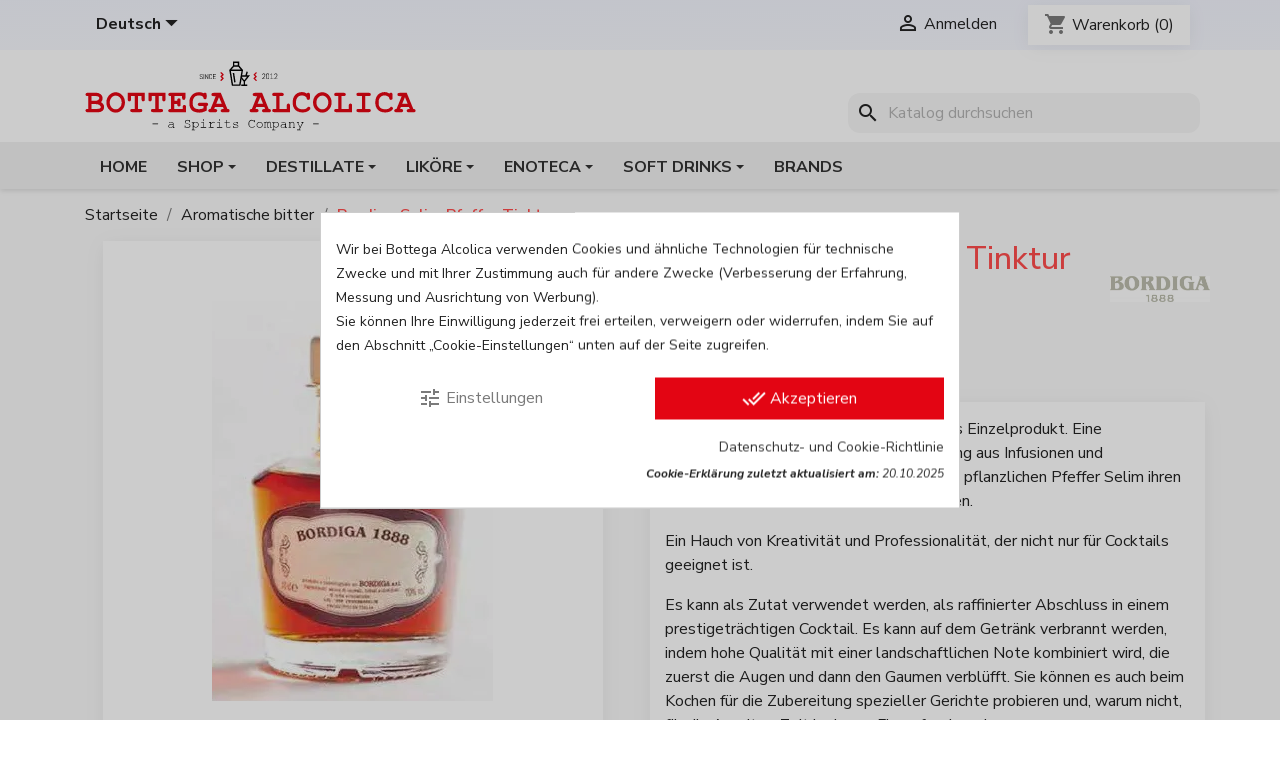

--- FILE ---
content_type: text/html; charset=utf-8
request_url: https://bottegaalcolica.com/de/aromatic-bitter-bordiga/6164-bordiga-selim-pfeffer-tinktur.html
body_size: 28563
content:
<!doctype html>
<html lang="de-DE">

  <head>
    
      
  <meta charset="utf-8">


  <meta http-equiv="x-ua-compatible" content="ie=edge">



  <title>Bordiga Selim Pfeffer Tinktur</title>
  
    
  
  <meta name="description" content="Die Tinktur ist ein absolut herausragendes Einzelprodukt. Eine außergewöhnliche und sorgfältige Mischung aus Infusionen und Destillaten, in der ätherische Öle aus dem pflanzlichen Pfeffer Selim ihren Duft und Geschmack am besten ausdrücken.
Ein Hauch von Kreativität und Professionalität, der nicht nur für Cocktails geeignet ist.
Es kann als Zutat verwendet werden, als raffinierter Abschluss in einem prestigeträchtigen Cocktail. Es kann auf dem Getränk verbrannt werden, indem hohe Qualität mit einer landschaftlichen Note kombiniert wird, die zuerst die Augen und dann den Gaumen verblüfft. Sie können es auch beim Kochen für die Zubereitung spezieller Gerichte probieren und, warum nicht, für die Aperitvo-Zeit leckeres Fingerfood machen.">
  <meta name='cookiesplus-added' content='true'><script data-keepinline='true' data-cfasync='false'>let cookiesplusCookieValue=null;if(window.cookiesplus_debug){debugger;}
for(let cookie of document.cookie.split(';')){let[cookieName,...rest]=cookie.trim().split('=');let value=rest.join('=');if(cookieName==='cookiesplus'){try{let decoded=decodeURIComponent(value);cookiesplusCookieValue=JSON.parse(decoded);break;}catch(e){console.error('Failed to parse cookiesplus cookie value',e);throw new Error('Invalid cookiesplus cookie value');}}}
if(cookiesplusCookieValue===null){console.log('%ccookiesplus cookie doesn\'t exist','background: red; color: white');throw new Error('cookiesplus cookie not found');}
const defaultConsents={'ad_storage':false,'ad_user_data':false,'ad_personalization':false,'analytics_storage':false,'functionality_storage':false,'personalization_storage':false,'security_storage':false,};Object.keys(defaultConsents).forEach(function(key){window[key]=false;});const cookiesplusConsents=Object.keys(cookiesplusCookieValue.consents).filter(v=>v.startsWith('cookiesplus-finality'));if(cookiesplusCookieValue&&(cookiesplusCookieValue.consent_mode||cookiesplusCookieValue.gtm_consent_mode)){window.gtm=window.gtm||[];cookiesplusConsents.forEach(function(key){const consentMode=cookiesplusCookieValue.consent_mode||cookiesplusCookieValue.gtm_consent_mode;const gtmConsentType=consentMode&&consentMode[key]&&consentMode[key].gtm_consent_type;if(cookiesplusCookieValue&&cookiesplusCookieValue.consents&&typeof cookiesplusCookieValue.consents[key]!=='undefined'&&cookiesplusCookieValue.consents[key]==='on'&&gtmConsentType&&typeof gtmConsentType==='object'){Object.entries(gtmConsentType).forEach(function(entry){var consentKey=entry[0];var value=entry[1];if(value){if(!window.gtm){window.gtm={};}
window.gtm[consentKey]=true;}});}});window.dataLayer=window.dataLayer||[];function gtag(){dataLayer.push(arguments);}
gtag('consent','default',{'ad_storage':'denied','ad_user_data':'denied','ad_personalization':'denied','analytics_storage':'denied','functionality_storage':'denied','personalization_storage':'denied','security_storage':'denied','wait_for_update':500});gtag('consent','update',{'ad_storage':window.gtm.ad_storage?'granted':'denied','ad_user_data':window.gtm.ad_user_data?'granted':'denied','ad_personalization':window.gtm.ad_personalization?'granted':'denied','analytics_storage':window.gtm.analytics_storage?'granted':'denied','functionality_storage':window.gtm.functionality_storage?'granted':'denied','personalization_storage':window.gtm.personalization_storage?'granted':'denied','security_storage':window.gtm.security_storage?'granted':'denied',});if(cookiesplusCookieValue.gtm_consent_mode!==undefined&&cookiesplusCookieValue.gtm_consent_mode.url_passthrough!==undefined){gtag('set','url_passthrough',cookiesplusCookieValue.gtm_consent_mode.url_passthrough);}
if(cookiesplusCookieValue.gtm_consent_mode!==undefined&&cookiesplusCookieValue.gtm_consent_mode.ads_data_redaction!==undefined){gtag('set','ads_data_redaction',cookiesplusCookieValue.gtm_consent_mode.ads_data_redaction);}}
if(cookiesplusCookieValue&&cookiesplusCookieValue.muet_consent_mode){window.muet=window.muet||[];cookiesplusConsents.forEach(function(key){const consentMode=cookiesplusCookieValue.muet_consent_mode;const muetConsentType=consentMode&&consentMode[key]&&consentMode[key].muet_consent_type;if(cookiesplusCookieValue&&cookiesplusCookieValue.consents&&typeof cookiesplusCookieValue.consents[key]!=='undefined'&&cookiesplusCookieValue.consents[key]==='on'&&muetConsentType&&typeof muetConsentType==='object'){Object.entries(muetConsentType).forEach(function(entry){var consentKey=entry[0];var value=entry[1];if(value){if(!window.muet||typeof window.muet!=='object'){window.muet={};}
window.muet[consentKey]=true;}});}});window.uetq=window.uetq||[];window.uetq.push('consent',{ad_storage:'denied',analytics_storage:'denied'});window.uetq.push('consent',{ad_storage:window.muet.ad_storage?'granted':'denied',analytics_storage:window.muet.analytics_storage?'granted':'denied',});}</script><meta name="keywords" content="">
        <link rel="canonical" href="https://bottegaalcolica.com/de/aromatic-bitter-bordiga/6164-bordiga-selim-pfeffer-tinktur.html">
    
          <link rel="alternate" href="https://bottegaalcolica.com/it/tinture-bordiga/6164-bordiga-tintura-pepe-selim.html" hreflang="it-it">
          <link rel="alternate" href="https://bottegaalcolica.com/en/aromatic-bitter-bordiga/6164-bordiga-selim-pepper-tincture.html" hreflang="en-en">
          <link rel="alternate" href="https://bottegaalcolica.com/de/aromatic-bitter-bordiga/6164-bordiga-selim-pfeffer-tinktur.html" hreflang="de-de">
          <link rel="alternate" href="https://bottegaalcolica.com/es/tinture-bordiga/6164-bordiga-tintura-pepe-selim.html" hreflang="es-es">
      
  
  
    <script type="application/ld+json">
  {
    "@context": "https://schema.org",
    "@type": "Organization",
    "name" : "Bottega Alcolica",
    "url" : "https://bottegaalcolica.com/de/"
         ,"logo": {
        "@type": "ImageObject",
        "url":"https://cdn-2.bottegaalcolica.com/img/logo-1730794808.svg"
      }
      }
</script>

<script type="application/ld+json">
  {
    "@context": "https://schema.org",
    "@type": "WebPage",
    "isPartOf": {
      "@type": "WebSite",
      "url":  "https://bottegaalcolica.com/de/",
      "name": "Bottega Alcolica"
    },
    "name": "Bordiga Selim Pfeffer Tinktur",
    "url":  "https://bottegaalcolica.com/de/aromatic-bitter-bordiga/6164-bordiga-selim-pfeffer-tinktur.html"
  }
</script>


  <script type="application/ld+json">
    {
      "@context": "https://schema.org",
      "@type": "BreadcrumbList",
      "itemListElement": [
                  {
            "@type": "ListItem",
            "position": 1,
            "name": "Startseite",
            "item": "https://bottegaalcolica.com/de/"
          },                  {
            "@type": "ListItem",
            "position": 2,
            "name": "Aromatische bitter",
            "item": "https://bottegaalcolica.com/de/77-aromatische-bitter"
          },                  {
            "@type": "ListItem",
            "position": 3,
            "name": "Bordiga Selim Pfeffer Tinktur",
            "item": "https://bottegaalcolica.com/de/aromatic-bitter-bordiga/6164-bordiga-selim-pfeffer-tinktur.html"
          }              ]
    }
  </script>
  
  
  
      <script type="application/ld+json">
  {
    "@context": "https://schema.org/",
    "@type": "Product",
    "name": "Bordiga Selim Pfeffer Tinktur",
    "description": "Die Tinktur ist ein absolut herausragendes Einzelprodukt. Eine außergewöhnliche und sorgfältige Mischung aus Infusionen und Destillaten, in der ätherische Öle aus dem pflanzlichen Pfeffer Selim ihren Duft und Geschmack am besten ausdrücken.  Ein Hauch von Kreativität und Professionalität, der nicht nur für Cocktails geeignet ist.  Es kann als Zutat verwendet werden, als raffinierter Abschluss in einem prestigeträchtigen Cocktail. Es kann auf dem Getränk verbrannt werden, indem hohe Qualität mit einer landschaftlichen Note kombiniert wird, die zuerst die Augen und dann den Gaumen verblüfft. Sie können es auch beim Kochen für die Zubereitung spezieller Gerichte probieren und, warum nicht, für die Aperitvo-Zeit leckeres Fingerfood machen.",
    "category": "Aromatic Bitter Bordiga",
    "image" :"https://cdn-2.bottegaalcolica.com/10916-home_default/bordiga-selim-pfeffer-tinktur.jpg",    "sku": "BALITINSE",
    "mpn": "BALITINSE"
    ,"gtin13": "5060204882760"
        ,
    "brand": {
      "@type": "Brand",
      "name": "Bordiga"
    }
            ,
    "weight": {
        "@context": "https://schema.org",
        "@type": "QuantitativeValue",
        "value": "0.300000",
        "unitCode": "kg"
    }
        ,
    "offers": {
      "@type": "Offer",
      "priceCurrency": "EUR",
      "name": "Bordiga Selim Pfeffer Tinktur",
      "price": "33.81",
      "url": "https://bottegaalcolica.com/de/aromatic-bitter-bordiga/6164-bordiga-selim-pfeffer-tinktur.html",
      "priceValidUntil": "2026-02-04",
              "image": ["https://cdn-2.bottegaalcolica.com/10916-thickbox_default/bordiga-selim-pfeffer-tinktur.jpg"],
            "sku": "BALITINSE",
      "mpn": "BALITINSE",
      "gtin13": "5060204882760",                                        "availability": "https://schema.org/InStock",
      "seller": {
        "@type": "Organization",
        "name": "Bottega Alcolica"
      }
    }
      }
</script>

  
  
    
  

  
    <meta property="og:title" content="Bordiga Selim Pfeffer Tinktur" />
    <meta property="og:description" content="Die Tinktur ist ein absolut herausragendes Einzelprodukt. Eine außergewöhnliche und sorgfältige Mischung aus Infusionen und Destillaten, in der ätherische Öle aus dem pflanzlichen Pfeffer Selim ihren Duft und Geschmack am besten ausdrücken.
Ein Hauch von Kreativität und Professionalität, der nicht nur für Cocktails geeignet ist.
Es kann als Zutat verwendet werden, als raffinierter Abschluss in einem prestigeträchtigen Cocktail. Es kann auf dem Getränk verbrannt werden, indem hohe Qualität mit einer landschaftlichen Note kombiniert wird, die zuerst die Augen und dann den Gaumen verblüfft. Sie können es auch beim Kochen für die Zubereitung spezieller Gerichte probieren und, warum nicht, für die Aperitvo-Zeit leckeres Fingerfood machen." />
    <meta property="og:url" content="https://bottegaalcolica.com/de/aromatic-bitter-bordiga/6164-bordiga-selim-pfeffer-tinktur.html" />
    <meta property="og:site_name" content="Bottega Alcolica" />
        



  <meta name="viewport" content="width=device-width, initial-scale=1">



  <link rel="icon" type="image/vnd.microsoft.icon" href="https://cdn-2.bottegaalcolica.com/img/favicon.ico?1730794863">
  <link rel="shortcut icon" type="image/x-icon" href="https://cdn-2.bottegaalcolica.com/img/favicon.ico?1730794863">



    <link rel="stylesheet" href="https://cdn-2.bottegaalcolica.com/themes/bottega-alcolica/assets/cache/theme-54f4c3524.css" type="text/css" media="all">
<link rel="preconnect" href="https://fonts.googleapis.com">
<link rel="preconnect" href="https://fonts.gstatic.com" crossorigin>
<link href="https://fonts.googleapis.com/css2?family=Nunito+Sans:ital,opsz,wght@0,6..12,200..1000;1,6..12,200..1000&display=swap" rel="stylesheet">



  

  <script type="text/javascript">
        var C_P_CMS_PAGE = 9;
        var C_P_CONSENT_DOWNLOAD = "https:\/\/bottegaalcolica.com\/de\/module\/cookiesplus\/front";
        var C_P_COOKIES_POLICIES = 31;
        var C_P_COOKIE_CONFIG = {"1":{"cookies":[{"name":"cookiesplus"},{"name":"laravel_session"},{"name":"PHP_SESSID"},{"name":"PrestaShop-#"},{"name":"rc::a"},{"name":"rc::c"}]},"2":{"gtm_consent_type":{"ad_storage":"true","ad_user_data":"true","ad_personalization":"true"},"firingEvent":""},"3":{"cookies":[{"name":"collect"},{"name":"_ga"},{"name":"_gat"},{"name":"_gid"}]}};
        var C_P_COOKIE_VALUE = "{}";
        var C_P_DATE = "2026-01-20 03:22:53";
        var C_P_DISPLAY_AGAIN = 7;
        var C_P_DOMAIN = ".bottegaalcolica.com";
        var C_P_EXPIRY = 365;
        var C_P_FINALITIES_COUNT = 3;
        var C_P_NOT_AVAILABLE_OUTSIDE_EU = 1;
        var C_P_OVERLAY = "1";
        var C_P_OVERLAY_OPACITY = "0.2";
        var C_P_REFRESH = 1;
        var PS_COOKIE_SAMESITE = "Lax";
        var PS_COOKIE_SECURE = 1;
        var prestashop = {"cart":{"products":[],"totals":{"total":{"type":"total","label":"Gesamt","amount":0,"value":"\u20ac\u00a00,00"},"total_including_tax":{"type":"total","label":"Gesamt (inkl. MwSt.)","amount":0,"value":"\u20ac\u00a00,00"},"total_excluding_tax":{"type":"total","label":"Gesamtpreis o. MwSt.","amount":0,"value":"\u20ac\u00a00,00"}},"subtotals":{"products":{"type":"products","label":"Zwischensumme","amount":0,"value":"\u20ac\u00a00,00"},"discounts":null,"shipping":{"type":"shipping","label":"Versand","amount":0,"value":""},"tax":{"type":"tax","label":"enthaltene MwSt.","amount":0,"value":"\u20ac\u00a00,00"}},"products_count":0,"summary_string":"0 Artikel","vouchers":{"allowed":1,"added":[]},"discounts":[],"minimalPurchase":16.39,"minimalPurchaseRequired":"F\u00fcr die Bestellung ist ein Mindestbestellwert von 20,00 \u20ac (zzgl. Versand) erforderlich."},"currency":{"id":1,"name":"Euro","iso_code":"EUR","iso_code_num":"978","sign":"\u20ac"},"customer":{"lastname":null,"firstname":null,"email":null,"birthday":null,"newsletter":null,"newsletter_date_add":null,"optin":null,"website":null,"company":null,"siret":null,"ape":null,"is_logged":false,"gender":{"type":null,"name":null},"addresses":[]},"country":{"id_zone":"1","id_currency":"1","call_prefix":"39","iso_code":"IT","active":"1","contains_states":"1","need_identification_number":"0","need_zip_code":"1","zip_code_format":"NNNNN","display_tax_label":"1","name":"Italia","id":10},"language":{"name":"Deutsch (German)","iso_code":"de","locale":"de-DE","language_code":"de-de","active":"1","is_rtl":"0","date_format_lite":"d.m.Y","date_format_full":"d.m.Y H:i:s","id":3},"page":{"title":"","canonical":"https:\/\/bottegaalcolica.com\/de\/aromatic-bitter-bordiga\/6164-bordiga-selim-pfeffer-tinktur.html","meta":{"title":"Bordiga Selim Pfeffer Tinktur","description":"Die Tinktur ist ein absolut herausragendes Einzelprodukt. Eine au\u00dfergew\u00f6hnliche und sorgf\u00e4ltige Mischung aus Infusionen und Destillaten, in der \u00e4therische \u00d6le aus dem pflanzlichen Pfeffer Selim ihren Duft und Geschmack am besten ausdr\u00fccken.\r\nEin Hauch von Kreativit\u00e4t und Professionalit\u00e4t, der nicht nur f\u00fcr Cocktails geeignet ist.\r\nEs kann als Zutat verwendet werden, als raffinierter Abschluss in einem prestigetr\u00e4chtigen Cocktail. Es kann auf dem Getr\u00e4nk verbrannt werden, indem hohe Qualit\u00e4t mit einer landschaftlichen Note kombiniert wird, die zuerst die Augen und dann den Gaumen verbl\u00fcfft. Sie k\u00f6nnen es auch beim Kochen f\u00fcr die Zubereitung spezieller Gerichte probieren und, warum nicht, f\u00fcr die Aperitvo-Zeit leckeres Fingerfood machen.","keywords":"","robots":"index"},"page_name":"product","body_classes":{"lang-de":true,"lang-rtl":false,"country-IT":true,"currency-EUR":true,"layout-full-width":true,"page-product":true,"tax-display-enabled":true,"page-customer-account":false,"product-id-6164":true,"product-Bordiga Selim Pfeffer Tinktur":true,"product-id-category-523":true,"product-id-manufacturer-67":true,"product-id-supplier-11":true,"product-available-for-order":true},"admin_notifications":[],"password-policy":{"feedbacks":{"0":"Sehr schwach","1":"Schwach","2":"Durchschnitt","3":"Stark","4":"Sehr stark","Straight rows of keys are easy to guess":"Nebeneinander liegende Tastenreihen sind leicht zu erraten","Short keyboard patterns are easy to guess":"Kurze Tastatur-Muster sind leicht zu erraten","Use a longer keyboard pattern with more turns":"Verwenden Sie ein l\u00e4ngeres Tastatur-Muster mit mehr Zuf\u00e4llen","Repeats like \"aaa\" are easy to guess":"Wiederholungen wie \u201eaaa\u201c sind leicht zu erraten","Repeats like \"abcabcabc\" are only slightly harder to guess than \"abc\"":"Wiederholungen wie \u201eabcabcabc\u201c sind nur etwas schwerer zu erraten als \u201eabc\u201c","Sequences like abc or 6543 are easy to guess":"Zeichenfolgen wie \u201eabc\u201c oder \u201e6543\u201c sind leicht zu erraten.","Recent years are easy to guess":"Aktuelle Jahre sind leicht zu erraten","Dates are often easy to guess":"Datumsangaben sind oft leicht zu erraten","This is a top-10 common password":"Dies ist ein g\u00e4ngiges Top-10-Passwort","This is a top-100 common password":"Dies ist ein g\u00e4ngiges Top-100-Passwort","This is a very common password":"Dies ist ein sehr g\u00e4ngiges Passwort","This is similar to a commonly used password":"Dies \u00e4hnelt einem g\u00e4ngigen Passwort","A word by itself is easy to guess":"Ein einzelnes Wort ist leicht zu erraten","Names and surnames by themselves are easy to guess":"Vor- und Nachnamen sind leicht zu erraten","Common names and surnames are easy to guess":"G\u00e4ngige Vor- und Nachnamen sind leicht zu erraten","Use a few words, avoid common phrases":"Verwenden Sie mehrere W\u00f6rter, vermeiden Sie g\u00e4ngige Ausdr\u00fccke.","No need for symbols, digits, or uppercase letters":"Symbole, Ziffern oder Gro\u00dfbuchstaben sind nicht notwendig","Avoid repeated words and characters":"Vermeiden Sie Wort- und Zeichenwiederholungen","Avoid sequences":"Vermeiden Sie Sequenzen","Avoid recent years":"Vermeiden Sie aktuelle Jahreszahlen","Avoid years that are associated with you":"Vermeiden Sie Jahreszahlen, die mit Ihnen in Verbindung gebracht werden k\u00f6nnen","Avoid dates and years that are associated with you":"Vermeiden Sie Datums- und Jahresangaben, die mit Ihnen in Verbindung gebracht werden k\u00f6nnen","Capitalization doesn't help very much":"Gro\u00dfschreibung ist nicht sehr hilfreich","All-uppercase is almost as easy to guess as all-lowercase":"Gro\u00dfschreibung ist fast genau so leicht zu erraten wie Kleinschreibung","Reversed words aren't much harder to guess":"Umgekehrte W\u00f6rter sind nicht viel schwerer zu erraten","Predictable substitutions like '@' instead of 'a' don't help very much":"H\u00e4ufig verwendete Ersetzungen wie \u201e@\u201c anstelle von \u201ea\u201c sind nicht sehr zweckdienlich.","Add another word or two. Uncommon words are better.":"Erg\u00e4nzen Sie ein oder zwei W\u00f6rter. Selten gebrauchte W\u00f6rter sind besser."}}},"shop":{"name":"Bottega Alcolica","logo":"https:\/\/cdn-2.bottegaalcolica.com\/img\/logo-1730794808.svg","stores_icon":"https:\/\/cdn-2.bottegaalcolica.com\/img\/logo_stores.png","favicon":"https:\/\/cdn-2.bottegaalcolica.com\/img\/favicon.ico"},"core_js_public_path":"\/themes\/","urls":{"base_url":"https:\/\/bottegaalcolica.com\/","current_url":"https:\/\/bottegaalcolica.com\/de\/aromatic-bitter-bordiga\/6164-bordiga-selim-pfeffer-tinktur.html","shop_domain_url":"https:\/\/bottegaalcolica.com","img_ps_url":"https:\/\/cdn-2.bottegaalcolica.com\/img\/","img_cat_url":"https:\/\/cdn-1.bottegaalcolica.com\/img\/c\/","img_lang_url":"https:\/\/cdn-3.bottegaalcolica.com\/img\/l\/","img_prod_url":"https:\/\/cdn-2.bottegaalcolica.com\/img\/p\/","img_manu_url":"https:\/\/cdn-3.bottegaalcolica.com\/img\/m\/","img_sup_url":"https:\/\/cdn-1.bottegaalcolica.com\/img\/su\/","img_ship_url":"https:\/\/cdn-3.bottegaalcolica.com\/img\/s\/","img_store_url":"https:\/\/cdn-1.bottegaalcolica.com\/img\/st\/","img_col_url":"https:\/\/cdn-3.bottegaalcolica.com\/img\/co\/","img_url":"https:\/\/cdn-1.bottegaalcolica.com\/themes\/bottega-alcolica\/assets\/img\/","css_url":"https:\/\/cdn-2.bottegaalcolica.com\/themes\/bottega-alcolica\/assets\/css\/","js_url":"https:\/\/cdn-1.bottegaalcolica.com\/themes\/bottega-alcolica\/assets\/js\/","pic_url":"https:\/\/cdn-2.bottegaalcolica.com\/upload\/","theme_assets":"https:\/\/cdn-3.bottegaalcolica.com\/themes\/bottega-alcolica\/assets\/","theme_dir":"https:\/\/cdn-2.bottegaalcolica.com\/themes\/bottega-alcolica\/","pages":{"address":"https:\/\/bottegaalcolica.com\/de\/adresse","addresses":"https:\/\/bottegaalcolica.com\/de\/adressen","authentication":"https:\/\/bottegaalcolica.com\/de\/index.php?controller=authentication","manufacturer":"https:\/\/bottegaalcolica.com\/de\/Marken","cart":"https:\/\/bottegaalcolica.com\/de\/warenkorb","category":"https:\/\/bottegaalcolica.com\/de\/index.php?controller=category","cms":"https:\/\/bottegaalcolica.com\/de\/index.php?controller=cms","contact":"https:\/\/bottegaalcolica.com\/de\/kontakt","discount":"https:\/\/bottegaalcolica.com\/de\/index.php?controller=discount","guest_tracking":"https:\/\/bottegaalcolica.com\/de\/ospite-monitoraggio","history":"https:\/\/bottegaalcolica.com\/de\/bestellungsverlauf","identity":"https:\/\/bottegaalcolica.com\/de\/identita","index":"https:\/\/bottegaalcolica.com\/de\/","my_account":"https:\/\/bottegaalcolica.com\/de\/account","order_confirmation":"https:\/\/bottegaalcolica.com\/de\/order-confirmation","order_detail":"https:\/\/bottegaalcolica.com\/de\/index.php?controller=order-detail","order_follow":"https:\/\/bottegaalcolica.com\/de\/seguito-ordine","order":"https:\/\/bottegaalcolica.com\/de\/Bestellung","order_return":"https:\/\/bottegaalcolica.com\/de\/index.php?controller=order-return","order_slip":"https:\/\/bottegaalcolica.com\/de\/note-di-credito","pagenotfound":"https:\/\/bottegaalcolica.com\/de\/seite-nicht-gefunden","password":"https:\/\/bottegaalcolica.com\/de\/passwort-zuruecksetzen","pdf_invoice":"https:\/\/bottegaalcolica.com\/de\/index.php?controller=pdf-invoice","pdf_order_return":"https:\/\/bottegaalcolica.com\/de\/index.php?controller=pdf-order-return","pdf_order_slip":"https:\/\/bottegaalcolica.com\/de\/index.php?controller=pdf-order-slip","prices_drop":"https:\/\/bottegaalcolica.com\/de\/im-angebot","product":"https:\/\/bottegaalcolica.com\/de\/index.php?controller=product","registration":"https:\/\/bottegaalcolica.com\/de\/index.php?controller=registration","search":"https:\/\/bottegaalcolica.com\/de\/cerca-un-prodotto","sitemap":"https:\/\/bottegaalcolica.com\/de\/Sitemap","stores":"https:\/\/bottegaalcolica.com\/de\/index.php?controller=stores","supplier":"https:\/\/bottegaalcolica.com\/de\/index.php?controller=supplier","new_products":"https:\/\/bottegaalcolica.com\/de\/neue-artikel","brands":"https:\/\/bottegaalcolica.com\/de\/Marken","register":"https:\/\/bottegaalcolica.com\/de\/index.php?controller=registration","order_login":"https:\/\/bottegaalcolica.com\/de\/Bestellung?login=1"},"alternative_langs":{"it-it":"https:\/\/bottegaalcolica.com\/it\/tinture-bordiga\/6164-bordiga-tintura-pepe-selim.html","en-en":"https:\/\/bottegaalcolica.com\/en\/aromatic-bitter-bordiga\/6164-bordiga-selim-pepper-tincture.html","de-de":"https:\/\/bottegaalcolica.com\/de\/aromatic-bitter-bordiga\/6164-bordiga-selim-pfeffer-tinktur.html","es-es":"https:\/\/bottegaalcolica.com\/es\/tinture-bordiga\/6164-bordiga-tintura-pepe-selim.html"},"actions":{"logout":"https:\/\/bottegaalcolica.com\/de\/?mylogout="},"no_picture_image":{"bySize":{"cart_default":{"url":"https:\/\/cdn-3.bottegaalcolica.com\/img\/p\/de-default-cart_default.jpg","width":80,"height":80},"small_default":{"url":"https:\/\/cdn-2.bottegaalcolica.com\/img\/p\/de-default-small_default.jpg","width":98,"height":98},"medium_default":{"url":"https:\/\/cdn-1.bottegaalcolica.com\/img\/p\/de-default-medium_default.jpg","width":130,"height":130},"home_default":{"url":"https:\/\/cdn-3.bottegaalcolica.com\/img\/p\/de-default-home_default.jpg","width":250,"height":250},"large_default":{"url":"https:\/\/cdn-3.bottegaalcolica.com\/img\/p\/de-default-large_default.jpg","width":500,"height":500},"thickbox_default":{"url":"https:\/\/cdn-2.bottegaalcolica.com\/img\/p\/de-default-thickbox_default.jpg","width":800,"height":800}},"small":{"url":"https:\/\/cdn-3.bottegaalcolica.com\/img\/p\/de-default-cart_default.jpg","width":80,"height":80},"medium":{"url":"https:\/\/cdn-3.bottegaalcolica.com\/img\/p\/de-default-home_default.jpg","width":250,"height":250},"large":{"url":"https:\/\/cdn-2.bottegaalcolica.com\/img\/p\/de-default-thickbox_default.jpg","width":800,"height":800},"legend":""}},"configuration":{"display_taxes_label":true,"display_prices_tax_incl":true,"is_catalog":false,"show_prices":true,"opt_in":{"partner":false},"quantity_discount":{"type":"discount","label":"Rabatt auf St\u00fcckzahl"},"voucher_enabled":1,"return_enabled":0},"field_required":[],"breadcrumb":{"links":[{"title":"Startseite","url":"https:\/\/bottegaalcolica.com\/de\/"},{"title":"Aromatische bitter","url":"https:\/\/bottegaalcolica.com\/de\/77-aromatische-bitter"},{"title":"Bordiga Selim Pfeffer Tinktur","url":"https:\/\/bottegaalcolica.com\/de\/aromatic-bitter-bordiga\/6164-bordiga-selim-pfeffer-tinktur.html"}],"count":3},"link":{"protocol_link":"https:\/\/","protocol_content":"https:\/\/"},"time":1768875773,"static_token":"7fa9ad09789c3b1a24f44fecb129bb6e","token":"79c0c579fc94753ddc668ba275e2aee5","debug":false};
        var psemailsubscription_subscription = "https:\/\/bottegaalcolica.com\/de\/module\/ps_emailsubscription\/subscription";
        var psr_icon_color = "#f62c1e";
      </script>



  <style>.ets_mm_megamenu .mm_menus_li .h4,
.ets_mm_megamenu .mm_menus_li .h5,
.ets_mm_megamenu .mm_menus_li .h6,
.ets_mm_megamenu .mm_menus_li .h1,
.ets_mm_megamenu .mm_menus_li .h2,
.ets_mm_megamenu .mm_menus_li .h3,
.ets_mm_megamenu .mm_menus_li .h4 *:not(i),
.ets_mm_megamenu .mm_menus_li .h5 *:not(i),
.ets_mm_megamenu .mm_menus_li .h6 *:not(i),
.ets_mm_megamenu .mm_menus_li .h1 *:not(i),
.ets_mm_megamenu .mm_menus_li .h2 *:not(i),
.ets_mm_megamenu .mm_menus_li .h3 *:not(i),
.ets_mm_megamenu .mm_menus_li > a{
    font-family: inherit;
}
.ets_mm_megamenu *:not(.fa):not(i){
    font-family: inherit;
}

.ets_mm_block *{
    font-size: 14px;
}    

@media (min-width: 768px){
/*layout 1*/
    .ets_mm_megamenu.layout_layout1{
        background: ;
    }
    .layout_layout1 .ets_mm_megamenu_content{
      background: linear-gradient(#FFFFFF, #F2F2F2) repeat scroll 0 0 rgba(0, 0, 0, 0);
      background: -webkit-linear-gradient(#FFFFFF, #F2F2F2) repeat scroll 0 0 rgba(0, 0, 0, 0);
      background: -o-linear-gradient(#FFFFFF, #F2F2F2) repeat scroll 0 0 rgba(0, 0, 0, 0);
    }
    .ets_mm_megamenu.layout_layout1:not(.ybc_vertical_menu) .mm_menus_ul{
         background: ;
    }

    #header .layout_layout1:not(.ybc_vertical_menu) .mm_menus_li > a,
    .layout_layout1 .ybc-menu-vertical-button,
    .layout_layout1 .mm_extra_item *{
        color: #484848
    }
    .layout_layout1 .ybc-menu-vertical-button .ybc-menu-button-toggle_icon_default .icon-bar{
        background-color: #484848
    }
    .layout_layout1:not(.click_open_submenu) .mm_menus_li:hover > a,
    .layout_layout1.click_open_submenu .mm_menus_li.open_li > a,
    .layout_layout1 .mm_menus_li.active > a,
    #header .layout_layout1:not(.click_open_submenu) .mm_menus_li:hover > a,
    #header .layout_layout1.click_open_submenu .mm_menus_li.open_li > a,
    #header .layout_layout1 .mm_menus_li.menu_hover > a,
    .layout_layout1:hover .ybc-menu-vertical-button,
    .layout_layout1 .mm_extra_item button[type="submit"]:hover i,
    #header .layout_layout1 .mm_menus_li.active > a{
        color: #ec4249;
    }
    
    .layout_layout1:not(.ybc_vertical_menu):not(.click_open_submenu) .mm_menus_li > a:before,
    .layout_layout1:not(.ybc_vertical_menu).click_open_submenu .mm_menus_li.open_li > a:before,
    .layout_layout1.ybc_vertical_menu:hover .ybc-menu-vertical-button:before,
    .layout_layout1:hover .ybc-menu-vertical-button .ybc-menu-button-toggle_icon_default .icon-bar,
    .ybc-menu-vertical-button.layout_layout1:hover{background-color: #ec4249;}
    
    .layout_layout1:not(.ybc_vertical_menu):not(.click_open_submenu) .mm_menus_li:hover > a,
    .layout_layout1:not(.ybc_vertical_menu).click_open_submenu .mm_menus_li.open_li > a,
    .layout_layout1:not(.ybc_vertical_menu) .mm_menus_li.menu_hover > a,
    .ets_mm_megamenu.layout_layout1.ybc_vertical_menu:hover,
    #header .layout_layout1:not(.ybc_vertical_menu):not(.click_open_submenu) .mm_menus_li:hover > a,
    #header .layout_layout1:not(.ybc_vertical_menu).click_open_submenu .mm_menus_li.open_li > a,
    #header .layout_layout1:not(.ybc_vertical_menu) .mm_menus_li.menu_hover > a,
    .ets_mm_megamenu.layout_layout1.ybc_vertical_menu:hover{
        background: #ffffff;
    }
    
    .layout_layout1.ets_mm_megamenu .mm_columns_ul,
    .layout_layout1.ybc_vertical_menu .mm_menus_ul{
        background-color: #ffffff;
    }
    #header .layout_layout1 .ets_mm_block_content a,
    #header .layout_layout1 .ets_mm_block_content p,
    .layout_layout1.ybc_vertical_menu .mm_menus_li > a,
    #header .layout_layout1.ybc_vertical_menu .mm_menus_li > a{
        color: #414141;
    }
    
    .layout_layout1 .mm_columns_ul .h1,
    .layout_layout1 .mm_columns_ul .h2,
    .layout_layout1 .mm_columns_ul .h3,
    .layout_layout1 .mm_columns_ul .h4,
    .layout_layout1 .mm_columns_ul .h5,
    .layout_layout1 .mm_columns_ul .h6,
    .layout_layout1 .mm_columns_ul .ets_mm_block > .h1 a,
    .layout_layout1 .mm_columns_ul .ets_mm_block > .h2 a,
    .layout_layout1 .mm_columns_ul .ets_mm_block > .h3 a,
    .layout_layout1 .mm_columns_ul .ets_mm_block > .h4 a,
    .layout_layout1 .mm_columns_ul .ets_mm_block > .h5 a,
    .layout_layout1 .mm_columns_ul .ets_mm_block > .h6 a,
    #header .layout_layout1 .mm_columns_ul .ets_mm_block > .h1 a,
    #header .layout_layout1 .mm_columns_ul .ets_mm_block > .h2 a,
    #header .layout_layout1 .mm_columns_ul .ets_mm_block > .h3 a,
    #header .layout_layout1 .mm_columns_ul .ets_mm_block > .h4 a,
    #header .layout_layout1 .mm_columns_ul .ets_mm_block > .h5 a,
    #header .layout_layout1 .mm_columns_ul .ets_mm_block > .h6 a,
    .layout_layout1 .mm_columns_ul .h1,
    .layout_layout1 .mm_columns_ul .h2,
    .layout_layout1 .mm_columns_ul .h3,
    .layout_layout1 .mm_columns_ul .h4,
    .layout_layout1 .mm_columns_ul .h5,
    .layout_layout1 .mm_columns_ul .h6{
        color: #e30513;
    }
    
    
    .layout_layout1 li:hover > a,
    .layout_layout1 li > a:hover,
    .layout_layout1 .mm_tabs_li.open .mm_tab_toggle_title,
    .layout_layout1 .mm_tabs_li.open .mm_tab_toggle_title a,
    .layout_layout1 .mm_tabs_li:hover .mm_tab_toggle_title,
    .layout_layout1 .mm_tabs_li:hover .mm_tab_toggle_title a,
    #header .layout_layout1 .mm_tabs_li.open .mm_tab_toggle_title,
    #header .layout_layout1 .mm_tabs_li.open .mm_tab_toggle_title a,
    #header .layout_layout1 .mm_tabs_li:hover .mm_tab_toggle_title,
    #header .layout_layout1 .mm_tabs_li:hover .mm_tab_toggle_title a,
    .layout_layout1.ybc_vertical_menu .mm_menus_li > a,
    #header .layout_layout1 li:hover > a,
    .layout_layout1.ybc_vertical_menu:not(.click_open_submenu) .mm_menus_li:hover > a,
    .layout_layout1.ybc_vertical_menu.click_open_submenu .mm_menus_li.open_li > a,
    #header .layout_layout1.ybc_vertical_menu:not(.click_open_submenu) .mm_menus_li:hover > a,
    #header .layout_layout1.ybc_vertical_menu.click_open_submenu .mm_menus_li.open_li > a,
    #header .layout_layout1 .mm_columns_ul .mm_block_type_product .product-title > a:hover,
    #header .layout_layout1 li > a:hover{color: #ec4249;}
    
    
/*end layout 1*/
    
    
    /*layout 2*/
    .ets_mm_megamenu.layout_layout2{
        background-color: #3cabdb;
    }
    
    #header .layout_layout2:not(.ybc_vertical_menu) .mm_menus_li > a,
    .layout_layout2 .ybc-menu-vertical-button,
    .layout_layout2 .mm_extra_item *{
        color: #ffffff
    }
    .layout_layout2 .ybc-menu-vertical-button .ybc-menu-button-toggle_icon_default .icon-bar{
        background-color: #ffffff
    }
    .layout_layout2:not(.ybc_vertical_menu):not(.click_open_submenu) .mm_menus_li:hover > a,
    .layout_layout2:not(.ybc_vertical_menu).click_open_submenu .mm_menus_li.open_li > a,
    .layout_layout2:not(.ybc_vertical_menu) .mm_menus_li.active > a,
    #header .layout_layout2:not(.ybc_vertical_menu):not(.click_open_submenu) .mm_menus_li:hover > a,
    #header .layout_layout2:not(.ybc_vertical_menu).click_open_submenu .mm_menus_li.open_li > a,
    .layout_layout2:hover .ybc-menu-vertical-button,
    .layout_layout2 .mm_extra_item button[type="submit"]:hover i,
    #header .layout_layout2:not(.ybc_vertical_menu) .mm_menus_li.active > a{color: #ffffff;}
    
    .layout_layout2:hover .ybc-menu-vertical-button .ybc-menu-button-toggle_icon_default .icon-bar{
        background-color: #ffffff;
    }
    .layout_layout2:not(.ybc_vertical_menu):not(.click_open_submenu) .mm_menus_li:hover > a,
    .layout_layout2:not(.ybc_vertical_menu).click_open_submenu .mm_menus_li.open_li > a,
    #header .layout_layout2:not(.ybc_vertical_menu):not(.click_open_submenu) .mm_menus_li:hover > a,
    #header .layout_layout2:not(.ybc_vertical_menu).click_open_submenu .mm_menus_li.open_li > a,
    .ets_mm_megamenu.layout_layout2.ybc_vertical_menu:hover{
        background-color: #50b4df;
    }
    
    .layout_layout2.ets_mm_megamenu .mm_columns_ul,
    .layout_layout2.ybc_vertical_menu .mm_menus_ul{
        background-color: #ffffff;
    }
    #header .layout_layout2 .ets_mm_block_content a,
    .layout_layout2.ybc_vertical_menu .mm_menus_li > a,
    #header .layout_layout2.ybc_vertical_menu .mm_menus_li > a,
    #header .layout_layout2 .ets_mm_block_content p{
        color: #666666;
    }
    
    .layout_layout2 .mm_columns_ul .h1,
    .layout_layout2 .mm_columns_ul .h2,
    .layout_layout2 .mm_columns_ul .h3,
    .layout_layout2 .mm_columns_ul .h4,
    .layout_layout2 .mm_columns_ul .h5,
    .layout_layout2 .mm_columns_ul .h6,
    .layout_layout2 .mm_columns_ul .ets_mm_block > .h1 a,
    .layout_layout2 .mm_columns_ul .ets_mm_block > .h2 a,
    .layout_layout2 .mm_columns_ul .ets_mm_block > .h3 a,
    .layout_layout2 .mm_columns_ul .ets_mm_block > .h4 a,
    .layout_layout2 .mm_columns_ul .ets_mm_block > .h5 a,
    .layout_layout2 .mm_columns_ul .ets_mm_block > .h6 a,
    #header .layout_layout2 .mm_columns_ul .ets_mm_block > .h1 a,
    #header .layout_layout2 .mm_columns_ul .ets_mm_block > .h2 a,
    #header .layout_layout2 .mm_columns_ul .ets_mm_block > .h3 a,
    #header .layout_layout2 .mm_columns_ul .ets_mm_block > .h4 a,
    #header .layout_layout2 .mm_columns_ul .ets_mm_block > .h5 a,
    #header .layout_layout2 .mm_columns_ul .ets_mm_block > .h6 a,
    .layout_layout2 .mm_columns_ul .h1,
    .layout_layout2 .mm_columns_ul .h2,
    .layout_layout2 .mm_columns_ul .h3,
    .layout_layout2 .mm_columns_ul .h4,
    .layout_layout2 .mm_columns_ul .h5,
    .layout_layout2 .mm_columns_ul .h6{
        color: #e30513;
    }
    
    
    .layout_layout2 li:hover > a,
    .layout_layout2 li > a:hover,
    .layout_layout2 .mm_tabs_li.open .mm_tab_toggle_title,
    .layout_layout2 .mm_tabs_li.open .mm_tab_toggle_title a,
    .layout_layout2 .mm_tabs_li:hover .mm_tab_toggle_title,
    .layout_layout2 .mm_tabs_li:hover .mm_tab_toggle_title a,
    #header .layout_layout2 .mm_tabs_li.open .mm_tab_toggle_title,
    #header .layout_layout2 .mm_tabs_li.open .mm_tab_toggle_title a,
    #header .layout_layout2 .mm_tabs_li:hover .mm_tab_toggle_title,
    #header .layout_layout2 .mm_tabs_li:hover .mm_tab_toggle_title a,
    #header .layout_layout2 li:hover > a,
    .layout_layout2.ybc_vertical_menu .mm_menus_li > a,
    .layout_layout2.ybc_vertical_menu:not(.click_open_submenu) .mm_menus_li:hover > a,
    .layout_layout2.ybc_vertical_menu.click_open_submenu .mm_menus_li.open_li > a,
    #header .layout_layout2.ybc_vertical_menu:not(.click_open_submenu) .mm_menus_li:hover > a,
    #header .layout_layout2.ybc_vertical_menu.click_open_submenu.open_li .mm_menus_li > a,
    #header .layout_layout2 .mm_columns_ul .mm_block_type_product .product-title > a:hover,
    #header .layout_layout2 li > a:hover{color: #e30513;}
    
    
    
    /*layout 3*/
    .ets_mm_megamenu.layout_layout3,
    .layout_layout3 .mm_tab_li_content{
        background-color: #333333;
        
    }
    #header .layout_layout3:not(.ybc_vertical_menu) .mm_menus_li > a,
    .layout_layout3 .ybc-menu-vertical-button,
    .layout_layout3 .mm_extra_item *{
        color: #ffffff
    }
    .layout_layout3 .ybc-menu-vertical-button .ybc-menu-button-toggle_icon_default .icon-bar{
        background-color: #ffffff
    }
    .layout_layout3:not(.click_open_submenu) .mm_menus_li:hover > a,
    .layout_layout3.click_open_submenu .mm_menus_li.open_li > a,
    .layout_layout3 .mm_menus_li.active > a,
    .layout_layout3 .mm_extra_item button[type="submit"]:hover i,
    #header .layout_layout3:not(.click_open_submenu) .mm_menus_li:hover > a,
    #header .layout_layout3.click_open_submenu .mm_menus_li.open_li > a,
    #header .layout_layout3 .mm_menus_li.active > a,
    .layout_layout3:hover .ybc-menu-vertical-button,
    .layout_layout3:hover .ybc-menu-vertical-button .ybc-menu-button-toggle_icon_default .icon-bar{
        color: #ffffff;
    }
    
    .layout_layout3:not(.ybc_vertical_menu):not(.click_open_submenu) .mm_menus_li:hover > a,
    .layout_layout3:not(.ybc_vertical_menu).click_open_submenu .mm_menus_li.open_li > a,
    #header .layout_layout3:not(.ybc_vertical_menu):not(.click_open_submenu) .mm_menus_li:hover > a,
    #header .layout_layout3:not(.ybc_vertical_menu).click_open_submenu .mm_menus_li.open_li > a,
    .ets_mm_megamenu.layout_layout3.ybc_vertical_menu:hover,
    .layout_layout3 .mm_tabs_li.open .mm_columns_contents_ul,
    .layout_layout3 .mm_tabs_li.open .mm_tab_li_content {
        background-color: #000000;
    }
    .layout_layout3 .mm_tabs_li.open.mm_tabs_has_content .mm_tab_li_content .mm_tab_name::before{
        border-right-color: #000000;
    }
    .layout_layout3.ets_mm_megamenu .mm_columns_ul,
    .ybc_vertical_menu.layout_layout3 .mm_menus_ul.ets_mn_submenu_full_height .mm_menus_li:hover a::before,
    .layout_layout3.ybc_vertical_menu .mm_menus_ul{
        background-color: #000000;
        border-color: #000000;
    }
    #header .layout_layout3 .ets_mm_block_content a,
    #header .layout_layout3 .ets_mm_block_content p,
    .layout_layout3.ybc_vertical_menu .mm_menus_li > a,
    #header .layout_layout3.ybc_vertical_menu .mm_menus_li > a{
        color: #dcdcdc;
    }
    
    .layout_layout3 .mm_columns_ul .h1,
    .layout_layout3 .mm_columns_ul .h2,
    .layout_layout3 .mm_columns_ul .h3,
    .layout_layout3 .mm_columns_ul .h4,
    .layout_layout3 .mm_columns_ul .h5,
    .layout_layout3 .mm_columns_ul .h6,
    .layout_layout3 .mm_columns_ul .ets_mm_block > .h1 a,
    .layout_layout3 .mm_columns_ul .ets_mm_block > .h2 a,
    .layout_layout3 .mm_columns_ul .ets_mm_block > .h3 a,
    .layout_layout3 .mm_columns_ul .ets_mm_block > .h4 a,
    .layout_layout3 .mm_columns_ul .ets_mm_block > .h5 a,
    .layout_layout3 .mm_columns_ul .ets_mm_block > .h6 a,
    #header .layout_layout3 .mm_columns_ul .ets_mm_block > .h1 a,
    #header .layout_layout3 .mm_columns_ul .ets_mm_block > .h2 a,
    #header .layout_layout3 .mm_columns_ul .ets_mm_block > .h3 a,
    #header .layout_layout3 .mm_columns_ul .ets_mm_block > .h4 a,
    #header .layout_layout3 .mm_columns_ul .ets_mm_block > .h5 a,
    #header .layout_layout3 .mm_columns_ul .ets_mm_block > .h6 a,
    .layout_layout3 .mm_columns_ul .h1,
    .layout_layout3 .mm_columns_ul .h2,
    .layout_layout3 .mm_columns_ul .h3,
    .layout_layout3.ybc_vertical_menu:not(.click_open_submenu) .mm_menus_li:hover > a,
    .layout_layout3.ybc_vertical_menu.click_open_submenu .mm_menus_li.open_li > a,
    #header .layout_layout3.ybc_vertical_menu:not(.click_open_submenu) .mm_menus_li:hover > a,
    #header .layout_layout3.ybc_vertical_menu.click_open_submenu .mm_menus_li.open_li > a,
    .layout_layout3 .mm_columns_ul .h4,
    .layout_layout3 .mm_columns_ul .h5,
    .layout_layout3 .mm_columns_ul .h6{
        color: #ec4249;
    }
    
    
    .layout_layout3 li:hover > a,
    .layout_layout3 li > a:hover,
    .layout_layout3 .mm_tabs_li.open .mm_tab_toggle_title,
    .layout_layout3 .mm_tabs_li.open .mm_tab_toggle_title a,
    .layout_layout3 .mm_tabs_li:hover .mm_tab_toggle_title,
    .layout_layout3 .mm_tabs_li:hover .mm_tab_toggle_title a,
    #header .layout_layout3 .mm_tabs_li.open .mm_tab_toggle_title,
    #header .layout_layout3 .mm_tabs_li.open .mm_tab_toggle_title a,
    #header .layout_layout3 .mm_tabs_li:hover .mm_tab_toggle_title,
    #header .layout_layout3 .mm_tabs_li:hover .mm_tab_toggle_title a,
    #header .layout_layout3 li:hover > a,
    #header .layout_layout3 .mm_columns_ul .mm_block_type_product .product-title > a:hover,
    #header .layout_layout3 li > a:hover,
    .layout_layout3.ybc_vertical_menu .mm_menus_li > a,
    .layout_layout3 .has-sub .ets_mm_categories li > a:hover,
    #header .layout_layout3 .has-sub .ets_mm_categories li > a:hover{color: #fc4444;}
    
    
    /*layout 4*/
    
    .ets_mm_megamenu.layout_layout4{
        background-color: #ffffff;
    }
    .ets_mm_megamenu.layout_layout4:not(.ybc_vertical_menu) .mm_menus_ul{
         background: #ffffff;
    }

    #header .layout_layout4:not(.ybc_vertical_menu) .mm_menus_li > a,
    .layout_layout4 .ybc-menu-vertical-button,
    .layout_layout4 .mm_extra_item *{
        color: #333333
    }
    .layout_layout4 .ybc-menu-vertical-button .ybc-menu-button-toggle_icon_default .icon-bar{
        background-color: #333333
    }
    
    .layout_layout4:not(.click_open_submenu) .mm_menus_li:hover > a,
    .layout_layout4.click_open_submenu .mm_menus_li.open_li > a,
    .layout_layout4 .mm_menus_li.active > a,
    #header .layout_layout4:not(.click_open_submenu) .mm_menus_li:hover > a,
    #header .layout_layout4.click_open_submenu .mm_menus_li.open_li > a,
    .layout_layout4:hover .ybc-menu-vertical-button,
    #header .layout_layout4 .mm_menus_li.active > a{color: #ffffff;}
    
    .layout_layout4:hover .ybc-menu-vertical-button .ybc-menu-button-toggle_icon_default .icon-bar{
        background-color: #ffffff;
    }
    
    .layout_layout4:not(.ybc_vertical_menu):not(.click_open_submenu) .mm_menus_li:hover > a,
    .layout_layout4:not(.ybc_vertical_menu).click_open_submenu .mm_menus_li.open_li > a,
    .layout_layout4:not(.ybc_vertical_menu) .mm_menus_li.active > a,
    .layout_layout4:not(.ybc_vertical_menu) .mm_menus_li:hover > span, 
    .layout_layout4:not(.ybc_vertical_menu) .mm_menus_li.active > span,
    #header .layout_layout4:not(.ybc_vertical_menu):not(.click_open_submenu) .mm_menus_li:hover > a,
    #header .layout_layout4:not(.ybc_vertical_menu).click_open_submenu .mm_menus_li.open_li > a,
    #header .layout_layout4:not(.ybc_vertical_menu) .mm_menus_li.active > a,
    .layout_layout4:not(.ybc_vertical_menu):not(.click_open_submenu) .mm_menus_li:hover > a,
    .layout_layout4:not(.ybc_vertical_menu).click_open_submenu .mm_menus_li.open_li > a,
    #header .layout_layout4:not(.ybc_vertical_menu):not(.click_open_submenu) .mm_menus_li:hover > a,
    #header .layout_layout4:not(.ybc_vertical_menu).click_open_submenu .mm_menus_li.open_li > a,
    .ets_mm_megamenu.layout_layout4.ybc_vertical_menu:hover,
    #header .layout_layout4 .mm_menus_li:hover > span, 
    #header .layout_layout4 .mm_menus_li.active > span{
        background-color: #ec4249;
    }
    .layout_layout4 .ets_mm_megamenu_content {
      border-bottom-color: #ec4249;
    }
    
    .layout_layout4.ets_mm_megamenu .mm_columns_ul,
    .ybc_vertical_menu.layout_layout4 .mm_menus_ul .mm_menus_li:hover a::before,
    .layout_layout4.ybc_vertical_menu .mm_menus_ul{
        background-color: #ffffff;
    }
    #header .layout_layout4 .ets_mm_block_content a,
    .layout_layout4.ybc_vertical_menu .mm_menus_li > a,
    #header .layout_layout4.ybc_vertical_menu .mm_menus_li > a,
    #header .layout_layout4 .ets_mm_block_content p{
        color: #666666;
    }
    
    .layout_layout4 .mm_columns_ul .h1,
    .layout_layout4 .mm_columns_ul .h2,
    .layout_layout4 .mm_columns_ul .h3,
    .layout_layout4 .mm_columns_ul .h4,
    .layout_layout4 .mm_columns_ul .h5,
    .layout_layout4 .mm_columns_ul .h6,
    .layout_layout4 .mm_columns_ul .ets_mm_block > .h1 a,
    .layout_layout4 .mm_columns_ul .ets_mm_block > .h2 a,
    .layout_layout4 .mm_columns_ul .ets_mm_block > .h3 a,
    .layout_layout4 .mm_columns_ul .ets_mm_block > .h4 a,
    .layout_layout4 .mm_columns_ul .ets_mm_block > .h5 a,
    .layout_layout4 .mm_columns_ul .ets_mm_block > .h6 a,
    #header .layout_layout4 .mm_columns_ul .ets_mm_block > .h1 a,
    #header .layout_layout4 .mm_columns_ul .ets_mm_block > .h2 a,
    #header .layout_layout4 .mm_columns_ul .ets_mm_block > .h3 a,
    #header .layout_layout4 .mm_columns_ul .ets_mm_block > .h4 a,
    #header .layout_layout4 .mm_columns_ul .ets_mm_block > .h5 a,
    #header .layout_layout4 .mm_columns_ul .ets_mm_block > .h6 a,
    .layout_layout4 .mm_columns_ul .h1,
    .layout_layout4 .mm_columns_ul .h2,
    .layout_layout4 .mm_columns_ul .h3,
    .layout_layout4 .mm_columns_ul .h4,
    .layout_layout4 .mm_columns_ul .h5,
    .layout_layout4 .mm_columns_ul .h6{
        color: #e30513;
    }
    
    .layout_layout4 li:hover > a,
    .layout_layout4 li > a:hover,
    .layout_layout4 .mm_tabs_li.open .mm_tab_toggle_title,
    .layout_layout4 .mm_tabs_li.open .mm_tab_toggle_title a,
    .layout_layout4 .mm_tabs_li:hover .mm_tab_toggle_title,
    .layout_layout4 .mm_tabs_li:hover .mm_tab_toggle_title a,
    #header .layout_layout4 .mm_tabs_li.open .mm_tab_toggle_title,
    #header .layout_layout4 .mm_tabs_li.open .mm_tab_toggle_title a,
    #header .layout_layout4 .mm_tabs_li:hover .mm_tab_toggle_title,
    #header .layout_layout4 .mm_tabs_li:hover .mm_tab_toggle_title a,
    #header .layout_layout4 li:hover > a,
    .layout_layout4.ybc_vertical_menu .mm_menus_li > a,
    .layout_layout4.ybc_vertical_menu:not(.click_open_submenu) .mm_menus_li:hover > a,
    .layout_layout4.ybc_vertical_menu.click_open_submenu .mm_menus_li.open_li > a,
    #header .layout_layout4.ybc_vertical_menu:not(.click_open_submenu) .mm_menus_li:hover > a,
    #header .layout_layout4.ybc_vertical_menu.click_open_submenu .mm_menus_li.open_li > a,
    #header .layout_layout4 .mm_columns_ul .mm_block_type_product .product-title > a:hover,
    #header .layout_layout4 li > a:hover{color: #ec4249;}
    
    /* end layout 4*/
    
    
    
    
    /* Layout 5*/
    .ets_mm_megamenu.layout_layout5{
        background-color: ;
    }
    .ets_mm_megamenu.layout_layout5:not(.ybc_vertical_menu) .mm_menus_ul{
         background: ;
    }
    
    #header .layout_layout5:not(.ybc_vertical_menu) .mm_menus_li > a,
    .layout_layout5 .ybc-menu-vertical-button,
    .layout_layout5 .mm_extra_item *{
        color: #333333
    }
    .layout_layout5 .ybc-menu-vertical-button .ybc-menu-button-toggle_icon_default .icon-bar{
        background-color: #333333
    }
    .layout_layout5:not(.click_open_submenu) .mm_menus_li:hover > a,
    .layout_layout5.click_open_submenu .mm_menus_li.open_li > a,
    .layout_layout5 .mm_menus_li.active > a,
    .layout_layout5 .mm_extra_item button[type="submit"]:hover i,
    #header .layout_layout5:not(.click_open_submenu) .mm_menus_li:hover > a,
    #header .layout_layout5.click_open_submenu .mm_menus_li.open_li > a,
    #header .layout_layout5 .mm_menus_li.active > a,
    .layout_layout5:hover .ybc-menu-vertical-button{
        color: #ec4249;
    }
    .layout_layout5:hover .ybc-menu-vertical-button .ybc-menu-button-toggle_icon_default .icon-bar{
        background-color: #ec4249;
    }
    
    .layout_layout5 .mm_menus_li > a:before{background-color: #ec4249;}
    

    .layout_layout5:not(.ybc_vertical_menu):not(.click_open_submenu) .mm_menus_li:hover > a,
    .layout_layout5:not(.ybc_vertical_menu).click_open_submenu .mm_menus_li.open_li > a,
    #header .layout_layout5:not(.ybc_vertical_menu):not(.click_open_submenu) .mm_menus_li:hover > a,
    #header .layout_layout5:not(.ybc_vertical_menu).click_open_submenu .mm_menus_li.open_li > a,
    .ets_mm_megamenu.layout_layout5.ybc_vertical_menu:hover,
    #header .layout_layout5:not(.click_open_submenu) .mm_menus_li:hover > a,
    #header .layout_layout5.click_open_submenu .mm_menus_li.open_li > a{
        background-color: #f1f1f1;
    }
    
    .layout_layout5.ets_mm_megamenu .mm_columns_ul,
    .ybc_vertical_menu.layout_layout5 .mm_menus_ul .mm_menus_li:hover a::before,
    .layout_layout5.ybc_vertical_menu .mm_menus_ul{
        background-color: ;
    }
    #header .layout_layout5 .ets_mm_block_content a,
    .layout_layout5.ybc_vertical_menu .mm_menus_li > a,
    #header .layout_layout5.ybc_vertical_menu .mm_menus_li > a,
    #header .layout_layout5 .ets_mm_block_content p{
        color: #333333;
    }
    
    .layout_layout5 .mm_columns_ul .h1,
    .layout_layout5 .mm_columns_ul .h2,
    .layout_layout5 .mm_columns_ul .h3,
    .layout_layout5 .mm_columns_ul .h4,
    .layout_layout5 .mm_columns_ul .h5,
    .layout_layout5 .mm_columns_ul .h6,
    .layout_layout5 .mm_columns_ul .ets_mm_block > .h1 a,
    .layout_layout5 .mm_columns_ul .ets_mm_block > .h2 a,
    .layout_layout5 .mm_columns_ul .ets_mm_block > .h3 a,
    .layout_layout5 .mm_columns_ul .ets_mm_block > .h4 a,
    .layout_layout5 .mm_columns_ul .ets_mm_block > .h5 a,
    .layout_layout5 .mm_columns_ul .ets_mm_block > .h6 a,
    #header .layout_layout5 .mm_columns_ul .ets_mm_block > .h1 a,
    #header .layout_layout5 .mm_columns_ul .ets_mm_block > .h2 a,
    #header .layout_layout5 .mm_columns_ul .ets_mm_block > .h3 a,
    #header .layout_layout5 .mm_columns_ul .ets_mm_block > .h4 a,
    #header .layout_layout5 .mm_columns_ul .ets_mm_block > .h5 a,
    #header .layout_layout5 .mm_columns_ul .ets_mm_block > .h6 a,
    .layout_layout5 .mm_columns_ul .h1,
    .layout_layout5 .mm_columns_ul .h2,
    .layout_layout5 .mm_columns_ul .h3,
    .layout_layout5 .mm_columns_ul .h4,
    .layout_layout5 .mm_columns_ul .h5,
    .layout_layout5 .mm_columns_ul .h6{
        color: #e30513;
    }
    
    .layout_layout5 li:hover > a,
    .layout_layout5 li > a:hover,
    .layout_layout5 .mm_tabs_li.open .mm_tab_toggle_title,
    .layout_layout5 .mm_tabs_li.open .mm_tab_toggle_title a,
    .layout_layout5 .mm_tabs_li:hover .mm_tab_toggle_title,
    .layout_layout5 .mm_tabs_li:hover .mm_tab_toggle_title a,
    #header .layout_layout5 .mm_tabs_li.open .mm_tab_toggle_title,
    #header .layout_layout5 .mm_tabs_li.open .mm_tab_toggle_title a,
    #header .layout_layout5 .mm_tabs_li:hover .mm_tab_toggle_title,
    #header .layout_layout5 .mm_tabs_li:hover .mm_tab_toggle_title a,
    .layout_layout5.ybc_vertical_menu .mm_menus_li > a,
    #header .layout_layout5 li:hover > a,
    .layout_layout5.ybc_vertical_menu:not(.click_open_submenu) .mm_menus_li:hover > a,
    .layout_layout5.ybc_vertical_menu.click_open_submenu .mm_menus_li.open_li > a,
    #header .layout_layout5.ybc_vertical_menu:not(.click_open_submenu) .mm_menus_li:hover > a,
    #header .layout_layout5.ybc_vertical_menu.click_open_submenu .mm_menus_li.open_li > a,
    #header .layout_layout5 .mm_columns_ul .mm_block_type_product .product-title > a:hover,
    #header .layout_layout5 li > a:hover{color: #e30513;}
    
    /*end layout 5*/
}


@media (max-width: 767px){
    .ybc-menu-vertical-button,
    .transition_floating .close_menu, 
    .transition_full .close_menu{
        background-color: #e30513;
        color: #ffffff;
    }
    .transition_floating .close_menu *, 
    .transition_full .close_menu *,
    .ybc-menu-vertical-button .icon-bar{
        color: #ffffff;
    }

    .close_menu .icon-bar,
    .ybc-menu-vertical-button .icon-bar {
      background-color: #ffffff;
    }
    .mm_menus_back_icon{
        border-color: #ffffff;
    }
    
    .layout_layout1:not(.click_open_submenu) .mm_menus_li:hover > a,
    .layout_layout1.click_open_submenu .mm_menus_li.open_li > a,
    .layout_layout1 .mm_menus_li.menu_hover > a,
    #header .layout_layout1 .mm_menus_li.menu_hover > a,
    #header .layout_layout1:not(.click_open_submenu) .mm_menus_li:hover > a,
    #header .layout_layout1.click_open_submenu .mm_menus_li.open_li > a{
        color: #ec4249;
    }
    
    
    .layout_layout1:not(.click_open_submenu) .mm_menus_li:hover > a,
    .layout_layout1.click_open_submenu .mm_menus_li.open_li > a,
    .layout_layout1 .mm_menus_li.menu_hover > a,
    #header .layout_layout1 .mm_menus_li.menu_hover > a,
    #header .layout_layout1:not(.click_open_submenu) .mm_menus_li:hover > a,
    #header .layout_layout1.click_open_submenu .mm_menus_li.open_li > a{
        background-color: #ffffff;
    }
    .layout_layout1 li:hover > a,
    .layout_layout1 li > a:hover,
    #header .layout_layout1 li:hover > a,
    #header .layout_layout1 .mm_columns_ul .mm_block_type_product .product-title > a:hover,
    #header .layout_layout1 li > a:hover{
        color: #ec4249;
    }
    
    /*------------------------------------------------------*/
    
    
    .layout_layout2:not(.click_open_submenu) .mm_menus_li:hover > a,
    .layout_layout2.click_open_submenu .mm_menus_li.open_li > a,
    #header .layout_layout2:not(.click_open_submenu) .mm_menus_li:hover > a,
    #header .layout_layout2.click_open_submenu .mm_menus_li.open_li > a
    {color: #ffffff;}
    .layout_layout2 .mm_has_sub.mm_menus_li:hover .arrow::before{
        border-color: #ffffff;
    }
    
    .layout_layout2:not(.click_open_submenu) .mm_menus_li:hover > a,
    .layout_layout2.click_open_submenu .mm_menus_li.open_li > a,
    #header .layout_layout2:not(.click_open_submenu) .mm_menus_li:hover > a,
    #header .layout_layout2.click_open_submenu .mm_menus_li.open_li > a{
        background-color: #50b4df;
    }
    .layout_layout2 li:hover > a,
    .layout_layout2 li > a:hover,
    #header .layout_layout2 li:hover > a,
    #header .layout_layout2 .mm_columns_ul .mm_block_type_product .product-title > a:hover,
    #header .layout_layout2 li > a:hover{color: #e30513;}
    
    /*------------------------------------------------------*/
    
    

    .layout_layout3:not(.click_open_submenu) .mm_menus_li:hover > a,
    .layout_layout3.click_open_submenu .mm_menus_li.open_li > a,
    #header .layout_layout3:not(.click_open_submenu) .mm_menus_li:hover > a,
    #header .layout_layout3.click_open_submenu .mm_menus_li.open_li > a{
        color: #ffffff;
    }
    .layout_layout3 .mm_has_sub.mm_menus_li:hover .arrow::before{
        border-color: #ffffff;
    }
    
    .layout_layout3:not(.click_open_submenu) .mm_menus_li:hover > a,
    .layout_layout3.click_open_submenu .mm_menus_li.open_li > a,
    #header .layout_layout3:not(.click_open_submenu) .mm_menus_li:hover > a,
    #header .layout_layout3.click_open_submenu .mm_menus_li.open_li > a{
        background-color: #000000;
    }
    .layout_layout3 li:hover > a,
    .layout_layout3 li > a:hover,
    #header .layout_layout3 li:hover > a,
    #header .layout_layout3 .mm_columns_ul .mm_block_type_product .product-title > a:hover,
    #header .layout_layout3 li > a:hover,
    .layout_layout3 .has-sub .ets_mm_categories li > a:hover,
    #header .layout_layout3 .has-sub .ets_mm_categories li > a:hover{color: #fc4444;}
    
    
    
    /*------------------------------------------------------*/
    
    
    .layout_layout4:not(.click_open_submenu) .mm_menus_li:hover > a,
    .layout_layout4.click_open_submenu .mm_menus_li.open_li > a,
    #header .layout_layout4:not(.click_open_submenu) .mm_menus_li:hover > a,
    #header .layout_layout4.click_open_submenu .mm_menus_li.open_li > a{
        color: #ffffff;
    }
    
    .layout_layout4 .mm_has_sub.mm_menus_li:hover .arrow::before{
        border-color: #ffffff;
    }
    
    .layout_layout4:not(.click_open_submenu) .mm_menus_li:hover > a,
    .layout_layout4.click_open_submenu .mm_menus_li.open_li > a,
    #header .layout_layout4:not(.click_open_submenu) .mm_menus_li:hover > a,
    #header .layout_layout4.click_open_submenu .mm_menus_li.open_li > a{
        background-color: #ec4249;
    }
    .layout_layout4 li:hover > a,
    .layout_layout4 li > a:hover,
    #header .layout_layout4 li:hover > a,
    #header .layout_layout4 .mm_columns_ul .mm_block_type_product .product-title > a:hover,
    #header .layout_layout4 li > a:hover{color: #ec4249;}
    
    
    /*------------------------------------------------------*/
    
    
    .layout_layout5:not(.click_open_submenu) .mm_menus_li:hover > a,
    .layout_layout5.click_open_submenu .mm_menus_li.open_li > a,
    #header .layout_layout5:not(.click_open_submenu) .mm_menus_li:hover > a,
    #header .layout_layout5.click_open_submenu .mm_menus_li.open_li > a{
        color: #ec4249;
    }

    .layout_layout5 .mm_has_sub.mm_menus_li:hover .arrow::before{
        border-color: #ec4249;
    }
    
    .layout_layout5:not(.click_open_submenu) .mm_menus_li:hover > a,
    .layout_layout5.click_open_submenu .mm_menus_li.open_li > a,
    #header .layout_layout5:not(.click_open_submenu) .mm_menus_li:hover > a,
    #header .layout_layout5.click_open_submenu .mm_menus_li.open_li > a{
        background-color: #f1f1f1;
    }
    .layout_layout5 li:hover > a,
    .layout_layout5 li > a:hover,
    #header .layout_layout5 li:hover > a,
    #header .layout_layout5 .mm_columns_ul .mm_block_type_product .product-title > a:hover,
    #header .layout_layout5 li > a:hover{color: #e30513;}
    
    /*------------------------------------------------------*/
    


}


body .layout_layout1.ets_mm_megamenu::before {
    background-color: #000000;
}

body .layout_layout1.ets_mm_megamenu.bg_submenu::before {
    opacity: 0.5;
}

body .layout_layout2.ets_mm_megamenu::before {
    background-color: #000000;
}

body .layout_layout2.ets_mm_megamenu.bg_submenu::before {
    opacity: 0.5;
}

body .layout_layout3.ets_mm_megamenu::before {
    background-color: #000000;
}

body .layout_layout3.ets_mm_megamenu.bg_submenu::before {
    opacity: 0.5;
}

body .layout_layout4.ets_mm_megamenu::before {
    background-color: #000000;
}

body .layout_layout4.ets_mm_megamenu.bg_submenu::before {
    opacity: 0.5;
}

body .layout_layout5.ets_mm_megamenu::before {
    background-color: #f1f1f1;
}

body .layout_layout5.ets_mm_megamenu.bg_submenu::before {
    opacity: 0.4;
}












</style>

<script type="text/javascript" data-keepinline="true">
    var trustpilot_script_url = 'https://invitejs.trustpilot.com/tp.min.js';
    var trustpilot_key = 'tlfHaQ7UaqMNPeFL';
    var trustpilot_widget_script_url = '//widget.trustpilot.com/bootstrap/v5/tp.widget.bootstrap.min.js';
    var trustpilot_integration_app_url = 'https://ecommscript-integrationapp.trustpilot.com';
    var trustpilot_preview_css_url = '//ecommplugins-scripts.trustpilot.com/v2.1/css/preview.min.css';
    var trustpilot_preview_script_url = '//ecommplugins-scripts.trustpilot.com/v2.1/js/preview.min.js';
    var trustpilot_ajax_url = 'https://bottegaalcolica.com/de/module/trustpilot/trustpilotajax';
    var user_id = '0';
    var trustpilot_trustbox_settings = {"trustboxes":[],"activeTrustbox":0,"pageUrls":{"landing":"https:\/\/bottegaalcolica.com\/it\/","category":"https:\/\/bottegaalcolica.com\/it\/382-distillati","product":"https:\/\/bottegaalcolica.com\/it\/gin\/14-gin-mombasa-club.html"}};
</script>
<script type="text/javascript" src="/modules/trustpilot/views/js/tp_register.min.js"></script>
<script type="text/javascript" src="/modules/trustpilot/views/js/tp_trustbox.min.js"></script>
<script type="text/javascript" src="/modules/trustpilot/views/js/tp_preview.min.js"></script>
<style>div#cookiesplus-modal,#cookiesplus-modal>div,#cookiesplus-modal p{background-color:#fff !important}#cookiesplus-modal button.cookiesplus-accept,#cookiesplus-modal button.cookiesplus-accept-encourage{background-color:#e30513}#cookiesplus-modal button.cookiesplus-accept,#cookiesplus-modal button.cookiesplus-accept-encourage{border:1px solid #e30513}#cookiesplus-modal button.cookiesplus-accept,#cookiesplus-modal button.cookiesplus-accept-encourage{color:#fff}#cookiesplus-modal button.cookiesplus-accept,#cookiesplus-modal button.cookiesplus-accept-encourage{font-size:16px}#cookiesplus-modal button.cookiesplus-more-information{background-color:#fff}#cookiesplus-modal button.cookiesplus-more-information{border:1px solid #fff}#cookiesplus-modal button.cookiesplus-more-information{color:#7a7a7a}#cookiesplus-modal button.cookiesplus-more-information{font-size:16px}#cookiesplus-modal button.cookiesplus-reject,#cookiesplus-modal button.cookiesplus-reject-encourage{background-color:#fff}#cookiesplus-modal button.cookiesplus-reject,#cookiesplus-modal button.cookiesplus-reject-encourage{border:1px solid #f6f6f6}#cookiesplus-modal button.cookiesplus-reject,#cookiesplus-modal button.cookiesplus-reject-encourage{color:#7a7a7a}#cookiesplus-modal button.cookiesplus-reject,#cookiesplus-modal button.cookiesplus-reject-encourage{font-size:16px}#cookiesplus-modal button.cookiesplus-save:not([disabled]){background-color:#fff}#cookiesplus-modal button.cookiesplus-save:not([disabled]){border:1px solid #fff}#cookiesplus-modal button.cookiesplus-save:not([disabled]){color:#7a7a7a}#cookiesplus-modal button.cookiesplus-save{font-size:16px}#cookiesplus-tab{bottom:0;left:0}</style>


    
  <meta property="og:type" content="product">
      <meta property="og:image" content="https://cdn-2.bottegaalcolica.com/10916-thickbox_default/bordiga-selim-pfeffer-tinktur.jpg">
  
      <meta property="product:pretax_price:amount" content="27.71">
    <meta property="product:pretax_price:currency" content="EUR">
    <meta property="product:price:amount" content="33.81">
    <meta property="product:price:currency" content="EUR">
      <meta property="product:weight:value" content="0.300000">
  <meta property="product:weight:units" content="kg">
  
  </head>

  <body id="product" class="lang-de country-it currency-eur layout-full-width page-product tax-display-enabled product-id-6164 product-bordiga-selim-pfeffer-tinktur product-id-category-523 product-id-manufacturer-67 product-id-supplier-11 product-available-for-order">

    
      
    

    <main>
      
              

      <header id="header">
        
          
  <div class="header-banner">
    
  </div>



  <nav class="header-nav">
    <div class="container">
      <div class="row">
        <div class="hidden-sm-down">
          <div class="col-md-4 col-xs-12">
            <div id="_desktop_language_selector">
  <div class="language-selector-wrapper">
    <span id="language-selector-label" class="hidden-md-up">Sprache:</span>
    <div class="language-selector dropdown js-dropdown">
      <button data-toggle="dropdown" class="hidden-sm-down btn-unstyle" aria-haspopup="true" aria-expanded="false" aria-label="Dropdown Sprachen">
        <span class="expand-more">Deutsch</span>
        <i class="material-icons expand-more">&#xE5C5;</i>
      </button>
      <ul class="dropdown-menu hidden-sm-down" aria-labelledby="language-selector-label">
                  <li >
            <a href="https://bottegaalcolica.com/it/tinture-bordiga/6164-bordiga-tintura-pepe-selim.html" class="dropdown-item" data-iso-code="it">Italiano</a>
          </li>
                  <li >
            <a href="https://bottegaalcolica.com/en/aromatic-bitter-bordiga/6164-bordiga-selim-pepper-tincture.html" class="dropdown-item" data-iso-code="en">English</a>
          </li>
                  <li  class="current" >
            <a href="https://bottegaalcolica.com/de/aromatic-bitter-bordiga/6164-bordiga-selim-pfeffer-tinktur.html" class="dropdown-item" data-iso-code="de">Deutsch</a>
          </li>
                  <li >
            <a href="https://bottegaalcolica.com/es/tinture-bordiga/6164-bordiga-tintura-pepe-selim.html" class="dropdown-item" data-iso-code="es">Español</a>
          </li>
              </ul>
      <select class="link hidden-md-up" aria-labelledby="language-selector-label">
                  <option value="https://bottegaalcolica.com/it/tinture-bordiga/6164-bordiga-tintura-pepe-selim.html" data-iso-code="it">
            Italiano
          </option>
                  <option value="https://bottegaalcolica.com/en/aromatic-bitter-bordiga/6164-bordiga-selim-pepper-tincture.html" data-iso-code="en">
            English
          </option>
                  <option value="https://bottegaalcolica.com/de/aromatic-bitter-bordiga/6164-bordiga-selim-pfeffer-tinktur.html" selected="selected" data-iso-code="de">
            Deutsch
          </option>
                  <option value="https://bottegaalcolica.com/es/tinture-bordiga/6164-bordiga-tintura-pepe-selim.html" data-iso-code="es">
            Español
          </option>
              </select>
    </div>
  </div>
</div>

          </div>
          <div class="col-md-8 right-nav">
              <div id="_desktop_user_info">
  <div class="user-info">
          <a
        href="https://bottegaalcolica.com/de/index.php?controller=authentication?back=https%3A%2F%2Fbottegaalcolica.com%2Fde%2Faromatic-bitter-bordiga%2F6164-bordiga-selim-pfeffer-tinktur.html"
        title="Anmelden zu Ihrem Kundenbereich"
        rel="nofollow"
      >
        <i class="material-icons">&#xE7FF;</i>
        <span class="">Anmelden</span>
      </a>
      </div>
</div>
<div id="_desktop_cart">
  <div class="blockcart cart-preview inactive" data-refresh-url="//bottegaalcolica.com/de/module/ps_shoppingcart/ajax">
    <div class="header">
              <i class="material-icons shopping-cart" aria-hidden="true">shopping_cart</i>
        <span class="hidden-sm-down">Warenkorb</span>
        <span class="cart-products-count">(0)</span>
          </div>
  </div>
</div>

          </div>
        </div>
        <div class="hidden-md-up text-sm-center mobile">
          <div class="float-xs-left" id="menu-icon">
			
				<div id="_mobile_language_selector"></div>
			
          </div>
          <div class="float-xs-right" id="_mobile_cart"></div>
          <div class="float-xs-right" id="_mobile_user_info"></div>
          <div class="top-logo" id="_mobile_logo"></div>
          <div class="clearfix"></div>
        </div>
      </div>
    </div>
  </nav>



  <div class="header-top">
    <div class="container">
       <div class="row">
        <div class="col-md-4 hidden-sm-down" id="_desktop_logo">
                                    
  <a href="https://bottegaalcolica.com/de/">
    <img
      class="logo img-fluid"
      src="https://cdn-2.bottegaalcolica.com/img/logo-1730794808.svg"
      alt="Bottega Alcolica"
      width=""
      height="">
  </a>

                              </div>
		<div class="header-top-right-center col-md-3 col-sm-12"></div>
        <div class="header-top-right col-md-5 col-sm-12 position-static">
          <div id="search_widget" class="search-widgets" data-search-controller-url="//bottegaalcolica.com/de/cerca-un-prodotto">
	
				<div class="trustpilot-widget" data-locale="de-DE" data-template-id="5419b6a8b0d04a076446a9ad" data-businessunit-id="6064e9186175460001083fda" data-style-height="24px" data-style-width="350px" data-theme="light" data-style-width="360px" data-min-review-count="20"><a href="https://de.trustpilot.com/review/bottegaalcolica.com" target="_blank" rel="nofollow noopener">Trustpilot</a></div>
		<span class="trustpilot">
	</span>
			
  <form method="get" action="//bottegaalcolica.com/de/cerca-un-prodotto">
    <input type="hidden" name="controller" value="search">
    <i class="material-icons search" aria-hidden="true">search</i>
    <input type="text" name="s" value="" placeholder="Katalog durchsuchen" aria-label="Suche">
    <i class="material-icons clear" aria-hidden="true">clear</i>
  </form>
</div>

        </div>
      </div>
      <div id="mobile_top_menu_wrapper" class="row hidden-md-up" style="display:none;">
        <div class="js-top-menu mobile" id="_mobile_top_menu"></div>
        <div class="js-top-menu-bottom">
          <div id="_mobile_contact_link"></div>
        </div>
      </div>
    </div>
  </div>
       <div class="ets_mm_megamenu 
        layout_layout5  
          
        transition_fade   
        transition_full 
         
        sticky_enabled 
         
        ets-dir-ltr        hook-custom        single_layout">
        <div class="ets_mm_megamenu_content">
            <div class="container">
                <div class="ybc-menu-toggle ybc-menu-btn closed">
                    <span class="ybc-menu-button-toggle_icon">
                        <i class="icon-bar"></i>
                        <i class="icon-bar"></i>
                        <i class="icon-bar"></i>
                    </span>
                    Menü
                </div>
                    <ul class="mm_menus_ul">
        <li class="close_menu">
            <div class="pull-left">
                <span class="mm_menus_back">
                    <i class="icon-bar"></i>
                    <i class="icon-bar"></i>
                    <i class="icon-bar"></i>
                </span>
                Menü
                
            </div>
            <div class="pull-right">
                <span class="mm_menus_back_icon"></span>
                Zurück
            </div>
        </li>
                    <li  class="mm_menus_li  mm_sub_align_full ">
                
                <a href="https://bottegaalcolica.com/de/">
                    Home
                                    </a>
                
                                     
            </li>
                    <li  class="mm_menus_li  mm_sub_align_full mm_has_sub">
                
                <a href="#">
                    Shop
                                    </a>
                
                <span class="arrow closed"></span>                                    <ul class="mm_columns_ul" style="width:100%%;">
                                                    <li class="mm_columns_li column_size_3  mm_has_sub">
                                                                    <ul class="mm_blocks_ul">
                                                                                    <li data-id-block="138" class="mm_blocks_li">
                                                    
    <div class="ets_mm_block mm_block_type_category">
                    <span class="h4"  style="font-size:16px">
                                    Destillate
                                </span>
                <div class="ets_mm_block_content">        
                                <ul class="ets_mm_categories">
                    <li >
                <a class="ets_mm_url" href="https://bottegaalcolica.com/de/503-armagnac">Armagnac</a>
                            </li>
                    <li >
                <a class="ets_mm_url" href="https://bottegaalcolica.com/de/360-brandy">Brandy</a>
                            </li>
                    <li >
                <a class="ets_mm_url" href="https://bottegaalcolica.com/de/889-cachaca">Cachaca</a>
                            </li>
                    <li >
                <a class="ets_mm_url" href="https://bottegaalcolica.com/de/508-calvados">Calvados</a>
                            </li>
                    <li >
                <a class="ets_mm_url" href="https://bottegaalcolica.com/de/356-cognac">Cognac</a>
                            </li>
                    <li >
                <a class="ets_mm_url" href="https://bottegaalcolica.com/de/507-genever">Genever</a>
                            </li>
                    <li >
                <a class="ets_mm_url" href="https://bottegaalcolica.com/de/13-gin">Gin</a>
                            </li>
                    <li >
                <a class="ets_mm_url" href="https://bottegaalcolica.com/de/35-grappa">Grappa</a>
                            </li>
                    <li >
                <a class="ets_mm_url" href="https://bottegaalcolica.com/de/282-mezcal">Mezcal</a>
                            </li>
                    <li >
                <a class="ets_mm_url" href="https://bottegaalcolica.com/de/357-pisco">Pisco</a>
                            </li>
                    <li >
                <a class="ets_mm_url" href="https://bottegaalcolica.com/de/15-rum">Rum</a>
                            </li>
                    <li >
                <a class="ets_mm_url" href="https://bottegaalcolica.com/de/366-sake-orientalische-likoere">Sake - Orientalische Liköre</a>
                            </li>
                    <li >
                <a class="ets_mm_url" href="https://bottegaalcolica.com/de/84-tequila">Tequila</a>
                            </li>
                    <li >
                <a class="ets_mm_url" href="https://bottegaalcolica.com/de/14-wodka">Wodka</a>
                            </li>
            </ul>
                    </div>
    </div>
    <div class="clearfix"></div>

                                            </li>
                                                                                    <li data-id-block="139" class="mm_blocks_li">
                                                    
    <div class="ets_mm_block mm_block_type_category">
                <div class="ets_mm_block_content">        
                                <ul class="ets_mm_categories">
                    <li >
                <a class="ets_mm_url" href="https://bottegaalcolica.com/de/530-alkoholfreie-destillate">Alkoholfreie Destillate</a>
                            </li>
                    <li >
                <a class="ets_mm_url" href="https://bottegaalcolica.com/de/913-anderer-destilate">Anderer Destilate</a>
                            </li>
            </ul>
                    </div>
    </div>
    <div class="clearfix"></div>

                                            </li>
                                                                                    <li data-id-block="140" class="mm_blocks_li">
                                                    
    <div class="ets_mm_block mm_block_type_category">
                    <span class="h4"  style="font-size:16px">
                                    Whisky
                                </span>
                <div class="ets_mm_block_content">        
                                <ul class="ets_mm_categories">
                    <li >
                <a class="ets_mm_url" href="https://bottegaalcolica.com/de/87-blended-scotch-whisky">Blended Scotch Whisky</a>
                            </li>
                    <li >
                <a class="ets_mm_url" href="https://bottegaalcolica.com/de/88-bourbon-whisky">Bourbon Whisky</a>
                            </li>
                    <li >
                <a class="ets_mm_url" href="https://bottegaalcolica.com/de/89-irish-whisky">Irish Whisky</a>
                            </li>
                    <li >
                <a class="ets_mm_url" href="https://bottegaalcolica.com/de/90-japan-whisky">Japan Whisky</a>
                            </li>
                    <li >
                <a class="ets_mm_url" href="https://bottegaalcolica.com/de/91-rye-whisky">Rye Whisky</a>
                            </li>
                    <li >
                <a class="ets_mm_url" href="https://bottegaalcolica.com/de/92-single-malt-scotch-whisky">Single Malt Scotch Whisky</a>
                            </li>
            </ul>
                    </div>
    </div>
    <div class="clearfix"></div>

                                            </li>
                                                                            </ul>
                                                            </li>
                                                    <li class="mm_columns_li column_size_3  mm_has_sub">
                                                                    <ul class="mm_blocks_ul">
                                                                                    <li data-id-block="146" class="mm_blocks_li">
                                                    
    <div class="ets_mm_block mm_block_type_category">
                    <span class="h4"  style="font-size:16px">
                                    Likör
                                </span>
                <div class="ets_mm_block_content">        
                                <ul class="ets_mm_categories">
                    <li >
                <a class="ets_mm_url" href="https://bottegaalcolica.com/de/344-amari">Amari</a>
                            </li>
                    <li >
                <a class="ets_mm_url" href="https://bottegaalcolica.com/de/341-aperitifs">Aperitifs</a>
                            </li>
                    <li >
                <a class="ets_mm_url" href="https://bottegaalcolica.com/de/501-absinth">Absinth</a>
                            </li>
                    <li >
                <a class="ets_mm_url" href="https://bottegaalcolica.com/de/75-bitter">Bitter</a>
                            </li>
                    <li >
                <a class="ets_mm_url" href="https://bottegaalcolica.com/de/394-limoncello">Limoncello</a>
                            </li>
                    <li >
                <a class="ets_mm_url" href="https://bottegaalcolica.com/de/502-marsala">Marsala</a>
                            </li>
                    <li >
                <a class="ets_mm_url" href="https://bottegaalcolica.com/de/358-porto">Porto</a>
                            </li>
                    <li >
                <a class="ets_mm_url" href="https://bottegaalcolica.com/de/475-sambuca">Sambuca</a>
                            </li>
                    <li >
                <a class="ets_mm_url" href="https://bottegaalcolica.com/de/500-sherry">Sherry</a>
                            </li>
                    <li >
                <a class="ets_mm_url" href="https://bottegaalcolica.com/de/34-wermut">Wermut</a>
                            </li>
                    <li >
                <a class="ets_mm_url" href="https://bottegaalcolica.com/de/345-anderer-likoer">Anderer Likör</a>
                            </li>
            </ul>
                    </div>
    </div>
    <div class="clearfix"></div>

                                            </li>
                                                                                    <li data-id-block="147" class="mm_blocks_li">
                                                    
    <div class="ets_mm_block mm_block_type_category">
                    <span class="h4"  style="font-size:16px">
                                    Spirituosenlinien
                                </span>
                <div class="ets_mm_block_content">        
                                <ul class="ets_mm_categories">
                    <li >
                <a class="ets_mm_url" href="https://bottegaalcolica.com/de/387-bols-likor">Bols Likör</a>
                            </li>
                    <li >
                <a class="ets_mm_url" href="https://bottegaalcolica.com/de/496-briotter-likoer">Briotter-Likör</a>
                            </li>
                    <li >
                <a class="ets_mm_url" href="https://bottegaalcolica.com/de/373-calabro-likor">Calabro Likör</a>
                            </li>
                    <li >
                <a class="ets_mm_url" href="https://bottegaalcolica.com/de/531-chartreuse-likoer">Chartreuse-Likör</a>
                            </li>
                    <li >
                <a class="ets_mm_url" href="https://bottegaalcolica.com/de/376-essentiae-lunae">Essentiae Lunae Likör</a>
                            </li>
                    <li >
                <a class="ets_mm_url" href="https://bottegaalcolica.com/de/388-giffard-likor">Giffard Likör</a>
                            </li>
                    <li >
                <a class="ets_mm_url" href="https://bottegaalcolica.com/de/900-liquori-isx">Liquori ISX</a>
                            </li>
                    <li >
                <a class="ets_mm_url" href="https://bottegaalcolica.com/de/497-merlet-likoer">Merlet-Likör</a>
                            </li>
                    <li >
                <a class="ets_mm_url" href="https://bottegaalcolica.com/de/375-quaglia">Quaglia Likör</a>
                            </li>
                    <li >
                <a class="ets_mm_url" href="https://bottegaalcolica.com/de/498-tempus-fugit-likoer">Tempus Fugit-Likör</a>
                            </li>
                    <li >
                <a class="ets_mm_url" href="https://bottegaalcolica.com/de/369-roots">Roots Likör</a>
                            </li>
            </ul>
                    </div>
    </div>
    <div class="clearfix"></div>

                                            </li>
                                                                            </ul>
                                                            </li>
                                                    <li class="mm_columns_li column_size_3  mm_has_sub">
                                                                    <ul class="mm_blocks_ul">
                                                                                    <li data-id-block="152" class="mm_blocks_li">
                                                    
    <div class="ets_mm_block mm_block_type_category">
                    <span class="h4"  style="font-size:16px">
                                    Weinladen
                                </span>
                <div class="ets_mm_block_content">        
                                <ul class="ets_mm_categories">
                    <li >
                <a class="ets_mm_url" href="https://bottegaalcolica.com/de/918-weissweine">Weißweine</a>
                            </li>
                    <li >
                <a class="ets_mm_url" href="https://bottegaalcolica.com/de/12-schaumwein">Schaumwein</a>
                            </li>
                    <li >
                <a class="ets_mm_url" href="https://bottegaalcolica.com/de/917-rotweine">Rotweine</a>
                            </li>
                    <li >
                <a class="ets_mm_url" href="https://bottegaalcolica.com/de/919-roseweine">Roséweine</a>
                            </li>
                    <li >
                <a class="ets_mm_url" href="https://bottegaalcolica.com/de/942-orangen-wein">Orangen Wein</a>
                            </li>
                    <li >
                <a class="ets_mm_url" href="https://bottegaalcolica.com/de/945-essig">Essig</a>
                            </li>
            </ul>
                    </div>
    </div>
    <div class="clearfix"></div>

                                            </li>
                                                                                    <li data-id-block="141" class="mm_blocks_li">
                                                    
    <div class="ets_mm_block mm_block_type_category">
                    <span class="h4"  style="font-size:16px">
                                    Aromatische bitter
                                </span>
                <div class="ets_mm_block_content">        
                                <ul class="ets_mm_categories">
                    <li >
                <a class="ets_mm_url" href="https://bottegaalcolica.com/de/521-angostura">Angostura</a>
                            </li>
                    <li >
                <a class="ets_mm_url" href="https://bottegaalcolica.com/de/899-other-aromatic-bitters">Andere aromatische Bitter</a>
                            </li>
                    <li >
                <a class="ets_mm_url" href="https://bottegaalcolica.com/de/519-bob-s-btter">Bob&#039;s Btter</a>
                            </li>
                    <li >
                <a class="ets_mm_url" href="https://bottegaalcolica.com/de/522-fee-brothers">Fee Brothers</a>
                            </li>
                    <li >
                <a class="ets_mm_url" href="https://bottegaalcolica.com/de/520-by-the-dutch">By The Dutch</a>
                            </li>
                    <li >
                <a class="ets_mm_url" href="https://bottegaalcolica.com/de/368-the-bitter-truth">The Bitter Truth</a>
                            </li>
            </ul>
                    </div>
    </div>
    <div class="clearfix"></div>

                                            </li>
                                                                                    <li data-id-block="142" class="mm_blocks_li">
                                                    
    <div class="ets_mm_block mm_block_type_category">
                    <span class="h4"  style="font-size:16px">
                                    Magnum &amp; Mignon
                                </span>
                <div class="ets_mm_block_content">        
                                <ul class="ets_mm_categories">
                    <li >
                <a class="ets_mm_url" href="https://bottegaalcolica.com/de/392-magnum">Magnum</a>
                            </li>
                    <li >
                <a class="ets_mm_url" href="https://bottegaalcolica.com/de/891-mignon">Mignon</a>
                            </li>
            </ul>
                    </div>
    </div>
    <div class="clearfix"></div>

                                            </li>
                                                                                    <li data-id-block="143" class="mm_blocks_li">
                                                    
    <div class="ets_mm_block mm_block_type_category">
                    <span class="h4"  style="font-size:16px">
                                    Ready to drink &amp; Samples
                                </span>
                <div class="ets_mm_block_content">        
                                <ul class="ets_mm_categories">
                    <li >
                <a class="ets_mm_url" href="https://bottegaalcolica.com/de/914-ready-to-drink">Ready to Drink</a>
                            </li>
                    <li >
                <a class="ets_mm_url" href="https://bottegaalcolica.com/de/922-samples">Samples</a>
                            </li>
            </ul>
                    </div>
    </div>
    <div class="clearfix"></div>

                                            </li>
                                                                            </ul>
                                                            </li>
                                                    <li class="mm_columns_li column_size_3  mm_has_sub">
                                                                    <ul class="mm_blocks_ul">
                                                                                    <li data-id-block="151" class="mm_blocks_li">
                                                    
    <div class="ets_mm_block mm_block_type_category">
                    <span class="h4"  style="font-size:16px">
                                    Fruchtmischung
                                </span>
                <div class="ets_mm_block_content">        
                                <ul class="ets_mm_categories">
                    <li >
                <a class="ets_mm_url" href="https://bottegaalcolica.com/de/476-coco-real">Coco Real</a>
                            </li>
                    <li >
                <a class="ets_mm_url" href="https://bottegaalcolica.com/de/534-naturera">Naturera</a>
                            </li>
            </ul>
                    </div>
    </div>
    <div class="clearfix"></div>

                                            </li>
                                                                                    <li data-id-block="149" class="mm_blocks_li">
                                                    
    <div class="ets_mm_block mm_block_type_category">
                    <span class="h4"  style="font-size:16px">
                                    Geschenke
                                </span>
                <div class="ets_mm_block_content">        
                                <ul class="ets_mm_categories">
                    <li >
                <a class="ets_mm_url" href="https://bottegaalcolica.com/de/509-geschenkideen">Geschenkideen</a>
                            </li>
                    <li >
                <a class="ets_mm_url" href="https://bottegaalcolica.com/de/951-gift-card">Gift card</a>
                            </li>
                    <li >
                <a class="ets_mm_url" href="https://bottegaalcolica.com/de/82-tasting-experience">Tasting Experience</a>
                            </li>
            </ul>
                    </div>
    </div>
    <div class="clearfix"></div>

                                            </li>
                                                                                    <li data-id-block="150" class="mm_blocks_li">
                                                    
    <div class="ets_mm_block mm_block_type_category">
                    <span class="h4"  style="font-size:16px">
                                    Sirups
                                </span>
                <div class="ets_mm_block_content">        
                                <ul class="ets_mm_categories">
                    <li >
                <a class="ets_mm_url" href="https://bottegaalcolica.com/de/921-bacanha-sirupe">Bacanha Sirupe</a>
                            </li>
                    <li >
                <a class="ets_mm_url" href="https://bottegaalcolica.com/de/386-monin-sirupe">Monin Sirupe</a>
                            </li>
                    <li >
                <a class="ets_mm_url" href="https://bottegaalcolica.com/de/898-altri-sciroppi">Andere Sirupe</a>
                            </li>
            </ul>
                    </div>
    </div>
    <div class="clearfix"></div>

                                            </li>
                                                                                    <li data-id-block="148" class="mm_blocks_li">
                                                    
    <div class="ets_mm_block mm_block_type_category">
                    <span class="h4"  style="font-size:16px">
                                    Soft drinks
                                </span>
                <div class="ets_mm_block_content">        
                                <ul class="ets_mm_categories">
                    <li >
                <a class="ets_mm_url" href="https://bottegaalcolica.com/de/33-tonic-water">Tonic water</a>
                            </li>
                    <li >
                <a class="ets_mm_url" href="https://bottegaalcolica.com/de/370-bibite">Alkoholfreie Getränke</a>
                            </li>
                    <li >
                <a class="ets_mm_url" href="https://bottegaalcolica.com/de/74-ginger-beer">Ginger Beer</a>
                            </li>
                    <li >
                <a class="ets_mm_url" href="https://bottegaalcolica.com/de/493-obst">Obst</a>
                            </li>
                    <li >
                <a class="ets_mm_url" href="https://bottegaalcolica.com/de/929-wasser-soda">Wasser - Soda</a>
                            </li>
            </ul>
                    </div>
    </div>
    <div class="clearfix"></div>

                                            </li>
                                                                            </ul>
                                                            </li>
                                            </ul>
                     
            </li>
                    <li  class="mm_menus_li  mm_sub_align_full mm_has_sub">
                
                <a href="#">
                    Destillate
                                    </a>
                
                <span class="arrow closed"></span>                                    <ul class="mm_columns_ul" style="width:100%%;">
                                                    <li class="mm_columns_li column_size_3 mm_breaker mm_has_sub">
                                                                    <ul class="mm_blocks_ul">
                                                                                    <li data-id-block="153" class="mm_blocks_li">
                                                    
    <div class="ets_mm_block mm_block_type_category">
                    <span class="h4"  style="font-size:16px">
                                    DISTILLATI
                                </span>
                <div class="ets_mm_block_content">        
                                <ul class="ets_mm_categories">
                    <li >
                <a class="ets_mm_url" href="https://bottegaalcolica.com/de/503-armagnac">Armagnac</a>
                            </li>
                    <li >
                <a class="ets_mm_url" href="https://bottegaalcolica.com/de/360-brandy">Brandy</a>
                            </li>
                    <li >
                <a class="ets_mm_url" href="https://bottegaalcolica.com/de/889-cachaca">Cachaca</a>
                            </li>
                    <li >
                <a class="ets_mm_url" href="https://bottegaalcolica.com/de/508-calvados">Calvados</a>
                            </li>
                    <li >
                <a class="ets_mm_url" href="https://bottegaalcolica.com/de/356-cognac">Cognac</a>
                            </li>
                    <li >
                <a class="ets_mm_url" href="https://bottegaalcolica.com/de/507-genever">Genever</a>
                            </li>
                    <li >
                <a class="ets_mm_url" href="https://bottegaalcolica.com/de/13-gin">Gin</a>
                            </li>
                    <li >
                <a class="ets_mm_url" href="https://bottegaalcolica.com/de/35-grappa">Grappa</a>
                            </li>
                    <li >
                <a class="ets_mm_url" href="https://bottegaalcolica.com/de/282-mezcal">Mezcal</a>
                            </li>
            </ul>
                    </div>
    </div>
    <div class="clearfix"></div>

                                            </li>
                                                                            </ul>
                                                            </li>
                                                    <li class="mm_columns_li column_size_4  mm_has_sub">
                                                                    <ul class="mm_blocks_ul">
                                                                                    <li data-id-block="154" class="mm_blocks_li">
                                                    
    <div class="ets_mm_block mm_block_type_category">
                <div class="ets_mm_block_content">        
                                <ul class="ets_mm_categories">
                    <li >
                <a class="ets_mm_url" href="https://bottegaalcolica.com/de/357-pisco">Pisco</a>
                            </li>
                    <li >
                <a class="ets_mm_url" href="https://bottegaalcolica.com/de/15-rum">Rum</a>
                            </li>
                    <li >
                <a class="ets_mm_url" href="https://bottegaalcolica.com/de/366-sake-orientalische-likoere">Sake - Orientalische Liköre</a>
                            </li>
                    <li >
                <a class="ets_mm_url" href="https://bottegaalcolica.com/de/84-tequila">Tequila</a>
                            </li>
                    <li >
                <a class="ets_mm_url" href="https://bottegaalcolica.com/de/14-wodka">Wodka</a>
                            </li>
            </ul>
                    </div>
    </div>
    <div class="clearfix"></div>

                                            </li>
                                                                                    <li data-id-block="155" class="mm_blocks_li">
                                                    
    <div class="ets_mm_block mm_block_type_category">
                <div class="ets_mm_block_content">        
                                <ul class="ets_mm_categories">
                    <li >
                <a class="ets_mm_url" href="https://bottegaalcolica.com/de/913-anderer-destilate">Anderer Destilate</a>
                            </li>
            </ul>
                    </div>
    </div>
    <div class="clearfix"></div>

                                            </li>
                                                                                    <li data-id-block="157" class="mm_blocks_li">
                                                    
    <div class="ets_mm_block mm_block_type_category">
                <div class="ets_mm_block_content">        
                                <ul class="ets_mm_categories">
                    <li >
                <a class="ets_mm_url" href="https://bottegaalcolica.com/de/530-alkoholfreie-destillate">Alkoholfreie Destillate</a>
                            </li>
            </ul>
                    </div>
    </div>
    <div class="clearfix"></div>

                                            </li>
                                                                                    <li data-id-block="156" class="mm_blocks_li">
                                                    
    <div class="ets_mm_block mm_block_type_category">
                <div class="ets_mm_block_content">        
                                <ul class="ets_mm_categories">
                    <li >
                <a class="ets_mm_url" href="https://bottegaalcolica.com/de/914-ready-to-drink">Ready to Drink</a>
                            </li>
            </ul>
                    </div>
    </div>
    <div class="clearfix"></div>

                                            </li>
                                                                            </ul>
                                                            </li>
                                                    <li class="mm_columns_li column_size_4  mm_has_sub">
                                                                    <ul class="mm_blocks_ul">
                                                                                    <li data-id-block="158" class="mm_blocks_li">
                                                    
    <div class="ets_mm_block mm_block_type_category">
                    <span class="h4"  style="font-size:16px">
                                    Whisky
                                </span>
                <div class="ets_mm_block_content">        
                                <ul class="ets_mm_categories">
                    <li >
                <a class="ets_mm_url" href="https://bottegaalcolica.com/de/87-blended-scotch-whisky">Blended Scotch Whisky</a>
                            </li>
                    <li >
                <a class="ets_mm_url" href="https://bottegaalcolica.com/de/88-bourbon-whisky">Bourbon Whisky</a>
                            </li>
                    <li >
                <a class="ets_mm_url" href="https://bottegaalcolica.com/de/89-irish-whisky">Irish Whisky</a>
                            </li>
                    <li >
                <a class="ets_mm_url" href="https://bottegaalcolica.com/de/90-japan-whisky">Japan Whisky</a>
                            </li>
                    <li >
                <a class="ets_mm_url" href="https://bottegaalcolica.com/de/91-rye-whisky">Rye Whisky</a>
                            </li>
                    <li >
                <a class="ets_mm_url" href="https://bottegaalcolica.com/de/92-single-malt-scotch-whisky">Single Malt Scotch Whisky</a>
                            </li>
            </ul>
                    </div>
    </div>
    <div class="clearfix"></div>

                                            </li>
                                                                            </ul>
                                                            </li>
                                            </ul>
                     
            </li>
                    <li  class="mm_menus_li  mm_sub_align_full mm_has_sub">
                
                <a href="#">
                    Liköre
                                    </a>
                
                <span class="arrow closed"></span>                                    <ul class="mm_columns_ul" style="width:100%%;">
                                                    <li class="mm_columns_li column_size_4  mm_has_sub">
                                                                    <ul class="mm_blocks_ul">
                                                                                    <li data-id-block="159" class="mm_blocks_li">
                                                    
    <div class="ets_mm_block mm_block_type_category">
                    <span class="h4"  style="font-size:16px">
                                    Liköre
                                </span>
                <div class="ets_mm_block_content">        
                                <ul class="ets_mm_categories">
                    <li >
                <a class="ets_mm_url" href="https://bottegaalcolica.com/de/344-amari">Amari</a>
                            </li>
                    <li >
                <a class="ets_mm_url" href="https://bottegaalcolica.com/de/341-aperitifs">Aperitifs</a>
                            </li>
                    <li >
                <a class="ets_mm_url" href="https://bottegaalcolica.com/de/501-absinth">Absinth</a>
                            </li>
                    <li >
                <a class="ets_mm_url" href="https://bottegaalcolica.com/de/394-limoncello">Limoncello</a>
                            </li>
                    <li >
                <a class="ets_mm_url" href="https://bottegaalcolica.com/de/502-marsala">Marsala</a>
                            </li>
                    <li >
                <a class="ets_mm_url" href="https://bottegaalcolica.com/de/358-porto">Porto</a>
                            </li>
                    <li >
                <a class="ets_mm_url" href="https://bottegaalcolica.com/de/475-sambuca">Sambuca</a>
                            </li>
                    <li >
                <a class="ets_mm_url" href="https://bottegaalcolica.com/de/500-sherry">Sherry</a>
                            </li>
                    <li >
                <a class="ets_mm_url" href="https://bottegaalcolica.com/de/34-wermut">Wermut</a>
                            </li>
            </ul>
                    </div>
    </div>
    <div class="clearfix"></div>

                                            </li>
                                                                            </ul>
                                                            </li>
                                                    <li class="mm_columns_li column_size_4  mm_has_sub">
                                                                    <ul class="mm_blocks_ul">
                                                                                    <li data-id-block="160" class="mm_blocks_li">
                                                    
    <div class="ets_mm_block mm_block_type_category">
                    <span class="h4"  style="font-size:16px">
                                    Spirituosenlinien
                                </span>
                <div class="ets_mm_block_content">        
                                <ul class="ets_mm_categories">
                    <li >
                <a class="ets_mm_url" href="https://bottegaalcolica.com/de/387-bols-likor">Bols Likör</a>
                            </li>
                    <li >
                <a class="ets_mm_url" href="https://bottegaalcolica.com/de/496-briotter-likoer">Briotter-Likör</a>
                            </li>
                    <li >
                <a class="ets_mm_url" href="https://bottegaalcolica.com/de/373-calabro-likor">Calabro Likör</a>
                            </li>
                    <li >
                <a class="ets_mm_url" href="https://bottegaalcolica.com/de/531-chartreuse-likoer">Chartreuse-Likör</a>
                            </li>
                    <li >
                <a class="ets_mm_url" href="https://bottegaalcolica.com/de/376-essentiae-lunae">Essentiae Lunae Likör</a>
                            </li>
                    <li >
                <a class="ets_mm_url" href="https://bottegaalcolica.com/de/388-giffard-likor">Giffard Likör</a>
                            </li>
                    <li >
                <a class="ets_mm_url" href="https://bottegaalcolica.com/de/900-liquori-isx">Liquori ISX</a>
                            </li>
                    <li >
                <a class="ets_mm_url" href="https://bottegaalcolica.com/de/497-merlet-likoer">Merlet-Likör</a>
                            </li>
            </ul>
                    </div>
    </div>
    <div class="clearfix"></div>

                                            </li>
                                                                            </ul>
                                                            </li>
                                                    <li class="mm_columns_li column_size_4  mm_has_sub">
                                                                    <ul class="mm_blocks_ul">
                                                                                    <li data-id-block="161" class="mm_blocks_li">
                                                    
    <div class="ets_mm_block mm_block_type_category">
                <div class="ets_mm_block_content">        
                                <ul class="ets_mm_categories">
                    <li >
                <a class="ets_mm_url" href="https://bottegaalcolica.com/de/375-quaglia">Quaglia Likör</a>
                            </li>
                    <li >
                <a class="ets_mm_url" href="https://bottegaalcolica.com/de/498-tempus-fugit-likoer">Tempus Fugit-Likör</a>
                            </li>
                    <li >
                <a class="ets_mm_url" href="https://bottegaalcolica.com/de/369-roots">Roots Likör</a>
                            </li>
            </ul>
                    </div>
    </div>
    <div class="clearfix"></div>

                                            </li>
                                                                            </ul>
                                                            </li>
                                                    <li class="mm_columns_li column_size_4  mm_has_sub">
                                                                    <ul class="mm_blocks_ul">
                                                                                    <li data-id-block="162" class="mm_blocks_li">
                                                    
    <div class="ets_mm_block mm_block_type_category">
                <div class="ets_mm_block_content">        
                                <ul class="ets_mm_categories">
                    <li >
                <a class="ets_mm_url" href="https://bottegaalcolica.com/de/345-anderer-likoer">Anderer Likör</a>
                            </li>
            </ul>
                    </div>
    </div>
    <div class="clearfix"></div>

                                            </li>
                                                                            </ul>
                                                            </li>
                                            </ul>
                     
            </li>
                    <li  class="mm_menus_li  mm_sub_align_full mm_has_sub">
                
                <a href="#">
                    Enoteca
                                    </a>
                
                <span class="arrow closed"></span>                                    <ul class="mm_columns_ul" style="width:100%%;">
                                                    <li class="mm_columns_li column_size_3 mm_breaker mm_has_sub">
                                                                    <ul class="mm_blocks_ul">
                                                                                    <li data-id-block="169" class="mm_blocks_li">
                                                    
    <div class="ets_mm_block mm_block_type_image">
                <div class="ets_mm_block_content">        
                                                <span class="mm_img_content">
                        <img src="https://cdn-2.bottegaalcolica.com/img/ets_megamenu/vini.png" alt="test" />
                    </span>
                                    </div>
    </div>
    <div class="clearfix"></div>

                                            </li>
                                                                            </ul>
                                                            </li>
                                                    <li class="mm_columns_li column_size_3  mm_has_sub">
                                                                    <ul class="mm_blocks_ul">
                                                                                    <li data-id-block="170" class="mm_blocks_li">
                                                    
    <div class="ets_mm_block mm_block_type_category">
                    <span class="h4"  style="font-size:16px">
                                    Weine
                                </span>
                <div class="ets_mm_block_content">        
                                <ul class="ets_mm_categories">
                    <li >
                <a class="ets_mm_url" href="https://bottegaalcolica.com/de/918-weissweine">Weißweine</a>
                            </li>
                    <li >
                <a class="ets_mm_url" href="https://bottegaalcolica.com/de/12-schaumwein">Schaumwein</a>
                            </li>
                    <li >
                <a class="ets_mm_url" href="https://bottegaalcolica.com/de/917-rotweine">Rotweine</a>
                            </li>
                    <li >
                <a class="ets_mm_url" href="https://bottegaalcolica.com/de/919-roseweine">Roséweine</a>
                            </li>
                    <li >
                <a class="ets_mm_url" href="https://bottegaalcolica.com/de/942-orangen-wein">Orangen Wein</a>
                            </li>
                    <li >
                <a class="ets_mm_url" href="https://bottegaalcolica.com/de/945-essig">Essig</a>
                            </li>
            </ul>
                    </div>
    </div>
    <div class="clearfix"></div>

                                            </li>
                                                                            </ul>
                                                            </li>
                                            </ul>
                     
            </li>
                    <li  class="mm_menus_li  mm_sub_align_full mm_has_sub">
                
                <a href="#">
                    Soft Drinks
                                    </a>
                
                <span class="arrow closed"></span>                                    <ul class="mm_columns_ul" style="width:100%%;">
                                                    <li class="mm_columns_li column_size_3  mm_has_sub">
                                                                    <ul class="mm_blocks_ul">
                                                                                    <li data-id-block="172" class="mm_blocks_li">
                                                    
    <div class="ets_mm_block mm_block_type_image">
                <div class="ets_mm_block_content">        
                                                <span class="mm_img_content">
                        <img src="https://cdn-3.bottegaalcolica.com/img/ets_megamenu/ad6c7e5cbc-soft_drinks.png" alt="Soft drinks" />
                    </span>
                                    </div>
    </div>
    <div class="clearfix"></div>

                                            </li>
                                                                            </ul>
                                                            </li>
                                                    <li class="mm_columns_li column_size_3  mm_has_sub">
                                                                    <ul class="mm_blocks_ul">
                                                                                    <li data-id-block="163" class="mm_blocks_li">
                                                    
    <div class="ets_mm_block mm_block_type_category">
                <div class="ets_mm_block_content">        
                                <ul class="ets_mm_categories">
                    <li >
                <a class="ets_mm_url" href="https://bottegaalcolica.com/de/370-bibite">Alkoholfreie Getränke</a>
                            </li>
                    <li >
                <a class="ets_mm_url" href="https://bottegaalcolica.com/de/74-ginger-beer">Ginger Beer</a>
                            </li>
                    <li >
                <a class="ets_mm_url" href="https://bottegaalcolica.com/de/33-tonic-water">Tonic water</a>
                            </li>
            </ul>
                    </div>
    </div>
    <div class="clearfix"></div>

                                            </li>
                                                                                    <li data-id-block="164" class="mm_blocks_li">
                                                    
    <div class="ets_mm_block mm_block_type_category">
                <div class="ets_mm_block_content">        
                                <ul class="ets_mm_categories">
                    <li >
                <a class="ets_mm_url" href="https://bottegaalcolica.com/de/493-obst">Obst</a>
                            </li>
            </ul>
                    </div>
    </div>
    <div class="clearfix"></div>

                                            </li>
                                                                            </ul>
                                                            </li>
                                                    <li class="mm_columns_li column_size_3  mm_has_sub">
                                                                    <ul class="mm_blocks_ul">
                                                                                    <li data-id-block="165" class="mm_blocks_li">
                                                    
    <div class="ets_mm_block mm_block_type_category">
                    <span class="h4"  style="font-size:16px">
                                    Sirups
                                </span>
                <div class="ets_mm_block_content">        
                                <ul class="ets_mm_categories">
                    <li >
                <a class="ets_mm_url" href="https://bottegaalcolica.com/de/921-bacanha-sirupe">Bacanha Sirupe</a>
                            </li>
                    <li >
                <a class="ets_mm_url" href="https://bottegaalcolica.com/de/386-monin-sirupe">Monin Sirupe</a>
                            </li>
                    <li >
                <a class="ets_mm_url" href="https://bottegaalcolica.com/de/896-sciroppi-the-mix-generation">Sirupen The Mix Generation</a>
                            </li>
            </ul>
                    </div>
    </div>
    <div class="clearfix"></div>

                                            </li>
                                                                                    <li data-id-block="166" class="mm_blocks_li">
                                                    
    <div class="ets_mm_block mm_block_type_category">
                <div class="ets_mm_block_content">        
                                <ul class="ets_mm_categories">
                    <li >
                <a class="ets_mm_url" href="https://bottegaalcolica.com/de/898-altri-sciroppi">Andere Sirupe</a>
                            </li>
            </ul>
                    </div>
    </div>
    <div class="clearfix"></div>

                                            </li>
                                                                            </ul>
                                                            </li>
                                                    <li class="mm_columns_li column_size_3  mm_has_sub">
                                                                    <ul class="mm_blocks_ul">
                                                                                    <li data-id-block="167" class="mm_blocks_li">
                                                    
    <div class="ets_mm_block mm_block_type_category">
                    <span class="h4"  style="font-size:16px">
                                    Fruchtmischung
                                </span>
                <div class="ets_mm_block_content">        
                                <ul class="ets_mm_categories">
                    <li >
                <a class="ets_mm_url" href="https://bottegaalcolica.com/de/476-coco-real">Coco Real</a>
                            </li>
                    <li >
                <a class="ets_mm_url" href="https://bottegaalcolica.com/de/534-naturera">Naturera</a>
                            </li>
            </ul>
                    </div>
    </div>
    <div class="clearfix"></div>

                                            </li>
                                                                            </ul>
                                                            </li>
                                            </ul>
                     
            </li>
                    <li  class="mm_menus_li  mm_sub_align_full ">
                
                <a href="https://bottegaalcolica.com/de/Marken">
                    Brands
                                    </a>
                
                                     
            </li>
            </ul>

            </div>
        </div>
    </div>

  

        
      </header>

      <section id="wrapper">
        
          
<aside id="notifications">
  <div class="notifications-container container">
    
    
    
      </div>
</aside>
        

        
        <div class="container">
          
            <nav data-depth="3" class="breadcrumb">
  <ol>
    
              
          <li>
                          <a href="https://bottegaalcolica.com/de/"><span>Startseite</span></a>
                      </li>
        
              
          <li>
                          <a href="https://bottegaalcolica.com/de/77-aromatische-bitter"><span>Aromatische bitter</span></a>
                      </li>
        
              
          <li>
                          <span>Bordiga Selim Pfeffer Tinktur</span>
                      </li>
        
          
  </ol>
</nav>
          

          <div class="row">
            

            
  <div id="content-wrapper" class="js-content-wrapper col-xs-12">
    
    

  <section id="main">
    <meta content="https://bottegaalcolica.com/de/aromatic-bitter-bordiga/6164-bordiga-selim-pfeffer-tinktur.html">

    <div class="row product-container js-product-container">
      <div class="col-md-6">
        
          <section class="page-content" id="content">
            
              
    <ul class="product-flags js-product-flags">
            </ul>


              
                <div class="images-container js-images-container">
  
    <div class="product-cover">
	
              <img
          class="js-qv-product-cover img-fluid"
          src="https://cdn-3.bottegaalcolica.com/10916-large_default/bordiga-selim-pfeffer-tinktur.jpg"
                      alt="Bordiga Selim Pfeffer Tinktur"
            title="Bordiga Selim Pfeffer Tinktur"
                    loading="lazy"
          width="500"
          height="500"
        >
        <div class="layer hidden-sm-down" data-toggle="modal" data-target="#product-modal">
          <i class="material-icons zoom-in">search</i>
        </div>
          </div>
  
  
  <div class="photo_alert">
	<span class="photo_alert">The product photo is indicative</span>
  </div>
  
  
    <div class="js-qv-mask mask">
      <ul class="product-images js-qv-product-images">
                  <li class="thumb-container js-thumb-container">
            <img
              class="thumb js-thumb  selected js-thumb-selected "
              data-image-medium-src="https://cdn-3.bottegaalcolica.com/10916-large_default/bordiga-selim-pfeffer-tinktur.jpg"
              data-image-large-src="https://cdn-3.bottegaalcolica.com/10916-large_default/bordiga-selim-pfeffer-tinktur.jpg"
              src="https://cdn-1.bottegaalcolica.com/10916-small_default/bordiga-selim-pfeffer-tinktur.jpg"
                              alt="Bordiga Selim Pfeffer Tinktur"
                title="Bordiga Selim Pfeffer Tinktur"
                            loading="lazy"
              width="98"
              height="98"
            >
          </li>
              </ul>
    </div>
  

</div>
              
              <div class="scroll-box-arrows">
                <i class="material-icons left">&#xE314;</i>
                <i class="material-icons right">&#xE315;</i>
              </div>

            
          </section>
        
        </div>
        <div class="col-md-6">
          
            
              <h1 class="product-title h1">Bordiga Selim Pfeffer Tinktur</h1>
			  
            
          
          
		  <!-- Dettaglio prodotti -->
		  
                 
	
	      <label class="label">
          																				5cl 
																																																											          											 
								 | 
									70.0%																																																			          											 
																																																				 | 
									Italien
															          											 
																																																											          											 
																																							| Glass bottle																													                </label>
      
	
		
	
  
          <div class="product-manufacturer">
                  <a href="https://bottegaalcolica.com/de/brand/67-bordiga">
            <img src="https://cdn-1.bottegaalcolica.com/img/m/67.jpg" class="img img-fluid manufacturer-logo imglog" alt="Bordiga" loading="lazy">
          </a>
                  <label class="label">Marke</label>
          <span>
            <a class="manufacturer-name" href="https://bottegaalcolica.com/de/brand/67-bordiga">Bordiga</a>
          </span>
      </div>

              <div class="product-reference">
        <label class="label">Artikel-Nr. </label>
        <span>BALITINSE</span>
      </div>
      
 
  
      <div class="product-quantities">
        <label class="label">Auf Lager</label>
        <span data-stock="6" data-allow-oosp="0">6</span>
		<span> </span>
      </div>
            

          <div class="product-information">
		               
              <div id="product-description-short-6164" class="product-description-short"><p><span>Die Tinktur ist ein absolut herausragendes Einzelprodukt. Eine außergewöhnliche und sorgfältige Mischung aus Infusionen und Destillaten, in der ätherische Öle aus dem pflanzlichen Pfeffer Selim ihren Duft und Geschmack am besten ausdrücken.</span></p>
<p><span>Ein Hauch von Kreativität und Professionalität, der nicht nur für Cocktails geeignet ist.</span></p>
<p><span>Es kann als Zutat verwendet werden, als raffinierter Abschluss in einem prestigeträchtigen Cocktail. Es kann auf dem Getränk verbrannt werden, indem hohe Qualität mit einer landschaftlichen Note kombiniert wird, die zuerst die Augen und dann den Gaumen verblüfft. Sie können es auch beim Kochen für die Zubereitung spezieller Gerichte probieren und, warum nicht, für die Aperitvo-Zeit leckeres Fingerfood machen.</span></p></div>
            
			
            
            <div class="product-actions js-product-actions">
              
                <form action="https://bottegaalcolica.com/de/warenkorb" method="post" id="add-to-cart-or-refresh">
                  <input type="hidden" name="token" value="7fa9ad09789c3b1a24f44fecb129bb6e">
                  <input type="hidden" name="id_product" value="6164" id="product_page_product_id">
                  <input type="hidden" name="id_customization" value="0" id="product_customization_id" class="js-product-customization-id">

                  
                    <div class="product-variants js-product-variants">
  </div>
                  

                  
                                      
				  
				  
					  <div class="product-prices js-product-prices">
    
          

    
      <div
        class="product-price h5 ">

        <div class="current-price">
          <span class='current-price-value' content="33.81">
                                      € 33,81
                      </span>

                  </div>

      </div>
    

    
          

    
          

    
            

    <span class="tax-shipping-delivery-label">
      		
			inkl. MwSt.

             
       
                                          </span>
	
		    

	            <style>
            .ship_duties_infos {
    font-size: .75rem;
    color: #7a7a7a;
}
        </style>
                    <div class="ets-htmlBox-hook"><span class="ship_duties_infos">
Versandkosten sind nicht enthalten.<br />
Eventuelle Zölle und Steuern für den Extra-EU-Versand sind nicht enthalten.
</span></div>
            
  </div>


				  

                  
                    <section class="product-discounts js-product-discounts">
  </section>
                  
				
                  
                    <div class="product-add-to-cart js-product-add-to-cart">
      <span class="control-label">Menge</span>

    
      <div class="product-quantity clearfix">
        <div class="qty">
          <input type="number" name="qty" id="quantity_wanted" inputmode="numeric" pattern="[0-9]*"              value="1" min="1"
                        class="input-group" aria-label="Menge">
        </div>

        <div class="add">
          <button class="btn btn-primary add-to-cart" data-button-action="add-to-cart" type="submit">
            <i class="material-icons shopping-cart">&#xE547;</i>
            In den Warenkorb
          </button>
        </div>
      </div>
    

    
      <span id="product-availability" class="js-product-availability">
              </span>
    

    
      <p class="product-minimal-quantity js-product-minimal-quantity">
              </p>
    
  </div>

<div class="product-actions-2">
	<style>
  .product-quantity {
    flex-wrap: wrap;
  }

  .product-quantity [installment-container] {
    flex-basis: 100%;
  }
</style>

<div style="padding: 5px 0">
    <script>
 </script>

  <script>
      function init() {
          if (document.readyState == 'complete') {
              addScripts();
          } else {
              document.addEventListener('readystatechange', function () {
                  if (document.readyState == 'complete') {
                      addScripts();
                  }
              })
          }

          function addScripts() {
              var scripts = Array();
                            var script = document.querySelector('script[data-key="tot-paypal-sdk-messages"]');

              if (null == script) {
                  var newScript = document.createElement('script');
                                    newScript.setAttribute('src', 'https://www.paypal.com/sdk/js?client-id=BAAHZ3gqVlSqnNL6q-MujY9HNKHVduHgDo9pDw2SB2QxZYt9wDCB5CZ1eKbYSGIogrFwKF4J_GXAZBzOVY&components=messages');
                                    newScript.setAttribute('data-namespace', 'totPaypalSdk');
                                    newScript.setAttribute('data-page-type', '');
                                    newScript.setAttribute('enable-funding', 'paylater');
                                    newScript.setAttribute('data-partner-attribution-id', 'PRESTASHOP_Cart_SPB');
                  
                  if (false === ('tot-paypal-sdk-messages'.search('jq-lib') === 0 && typeof jQuery === 'function')) {
                      newScript.setAttribute('data-key', 'tot-paypal-sdk-messages');
                      scripts.push(newScript);
                  }
              }
              
              scripts.forEach(function (scriptElement) {
                  document.body.appendChild(scriptElement);
              })
          };
      };
      init();

  </script>



<div paypal-messaging-banner class=""
 data-pp-message
     data-pp-style-layout="text"
    data-pp-style-logo-type="primary"
        data-pp-style-logo-position="left"
       data-pp-style-text-color="black"
    data-pp-style-text-size="12"
  data-pp-amount="33.8062"
    data-pp-placement="product"
  data-pp-locale="de_DE">
</div>
</div>

<script>
    window.Banner = function() {};
    Banner.prototype.updateAmount = function() {
        var quantity = parseFloat(document.querySelector('input[name="qty"]').value);
        var productPrice = 0;
        var productPriceDOM = document.querySelector('[itemprop="price"]');

        if (productPriceDOM == null) {
            productPriceDOM = document.querySelector('.current-price-value');
        }

        if (productPriceDOM instanceof Element) {
            productPrice = parseFloat(productPriceDOM.getAttribute('content'));
        }

        this.amount = quantity * productPrice;
        var bannerContainer = document.querySelector('[paypal-messaging-banner]');
        bannerContainer.setAttribute('data-pp-amount', this.amount);
    };

    Banner.prototype.getProductInfo = function() {
        var data = {
            idProduct: paypalBanner_IdProduct,
            quantity: 1, //default quantity
            combination: this.getCombination().join('|'),
            page: 'product'
        };

        var qty = document.querySelector('input[name="qty"]');

        if (qty instanceof Element) {
            data.quantity = qty.value;
        }


        return data;
    };

    Banner.prototype.getCombination = function() {
        var combination = [];
        var re = /group\[([0-9]+)\]/;

        $.each($('#add-to-cart-or-refresh').serializeArray(), function (key, item) {
            if (res = item.name.match(re)) {
                combination.push("".concat(res[1], " : ").concat(item.value));
            }
        });

        return combination;
    };

    Banner.prototype.checkProductAvailability = function() {
        if (typeof paypalBanner_scInitController == 'undefined') {
            return;
        }

        var url = new URL(paypalBanner_scInitController);
        url.searchParams.append('ajax', '1');
        url.searchParams.append('action', 'CheckAvailability');

        fetch(url.toString(), {
            method: 'post',
            headers: {
                'content-type': 'application/json;charset=UTF-8'
            },
            body: JSON.stringify(this.getProductInfo())
        }).then(function (res) {
            return res.json();
        }).then(function (json) {
            var banner = document.querySelector(this.container);

            if (json.success) {
                banner.style.display = 'block';
            } else {
                banner.style.display = 'none';
            }
        }.bind(this));
    };

    window.addEventListener('load', function() {
        var paypalBanner = new Banner();
        paypalBanner.updateAmount();
        paypalBanner.checkProductAvailability();

        prestashop.on('updatedProduct', function() {
            paypalBanner.updateAmount();
            paypalBanner.checkProductAvailability();
        });
    });
</script>

</div>
                  
		
                  
                    <div class="product-additional-info js-product-additional-info">
  

      <div class="social-sharing">
      <span>Teilen</span>
      <ul>
                  <li class="facebook icon-gray"><a href="https://www.facebook.com/sharer.php?u=https%3A%2F%2Fbottegaalcolica.com%2Fde%2Faromatic-bitter-bordiga%2F6164-bordiga-selim-pfeffer-tinktur.html" class="text-hide" title="Teilen" target="_blank" rel="noopener noreferrer">Teilen</a></li>
              </ul>
    </div>
  

</div>
                  
				  
                                    
                </form>
              

            </div>

            
              
            

        </div>
      </div>
    </div>
	
	
				  <section class="product-features">
			<p class="h6">Produkteigenschaften</p>
			<dl class="data-sheet">
			  				<dt class="name">Format</dt>
				<dd class="value">5cl</dd>
			  				<dt class="name">Alkoholgehalt</dt>
				<dd class="value">70.0%</dd>
			  				<dt class="name">Ursprungsland</dt>
				<dd class="value">Italien</dd>
			  				<dt class="name">Region</dt>
				<dd class="value">Piemonte</dd>
			  				<dt class="name">Konfekt</dt>
				<dd class="value">Glass bottle</dd>
			  			</dl>
		  </section>
			

    
              <section class="product-accessories clearfix">
          <p class="h5 text-uppercase">Vielleicht gefällt Ihnen auch</p>
          <div class="products row">
                          
                
<div class="js-product product col-xs-12 col-sm-6 col-lg-4 col-xl-3">
  <article class="product-miniature js-product-miniature" data-id-product="1613" data-id-product-attribute="0">
    <div class="thumbnail-container">
      <div class="thumbnail-top">
        
          		  
            <a href="https://bottegaalcolica.com/de/gin/1613-bordiga-occitan-dry-gin.html" class="thumbnail product-thumbnail column zoomIn">
              <img
                src="https://cdn-2.bottegaalcolica.com/350-home_default/bordiga-occitan-dry-gin.jpg"
                alt="Bordiga Occitan Dry Gin"
                loading="lazy"
                data-full-size-image-url="https://cdn-3.bottegaalcolica.com/350-thickbox_default/bordiga-occitan-dry-gin.jpg"
                width="250"
                height="250"
              />
            </a>
                  

<!--
        <div class="highlighted-informations no-variants">
          
            <a class="quick-view js-quick-view" href="#" data-link-action="quickview">
              <i class="material-icons search">&#xE8B6;</i> Vorschau
            </a>
          

          
                      
        </div>
      </div>
-->

      <div class="product-description">
        
                      <h2 class="h3 product-title"><a href="https://bottegaalcolica.com/de/gin/1613-bordiga-occitan-dry-gin.html" content="https://bottegaalcolica.com/de/gin/1613-bordiga-occitan-dry-gin.html">Bordiga Occitan Dry Gin</a></h2>
                  
		
								<div class="grey">
							<div class="features">
																																						70cl 
																																														 
										 | 
											42.0%																																				 
																																														 
																																														 
																																														 
																																		</div>	
																		<div class="features ccountry">
																																																																																																																																																		Italien																																																																																																</div>
						</div>
					
        
                      <div class="product-price-and-shipping">
              
              

              <span class="price" aria-label="Preis">
                                                  € 19,26
                              </span>
			  
			  
			<span class="tax-shipping-delivery-label">
										inkl. MwSt.
							</span>
			  
              

              
            </div>
                  
<!--
        
          <span class="ets_tps_sold"> | Gekauft: 16</span>
        
-->
      </div>
	<div class="add_to_cart_button product_listing">
	
		
			<form action="https://bottegaalcolica.com/de/warenkorb" method="post">
				<input type="hidden" name="token" value="7fa9ad09789c3b1a24f44fecb129bb6e" />
				<input type="hidden" value="1613" name="id_product" />
				<input type="hidden" class="input-group form-control" name="qty" min="1" value="1">
											<button data-button-action="add-to-cart" class="btn btn-primary product_lst">
							In den Warenkorb
									</button>
			</form>

    </div>

      
    <ul class="product-flags js-product-flags">
            </ul>

    </div>
  </article>
</div>

              
                          
                
<div class="js-product product col-xs-12 col-sm-6 col-lg-4 col-xl-3">
  <article class="product-miniature js-product-miniature" data-id-product="1614" data-id-product-attribute="0">
    <div class="thumbnail-container">
      <div class="thumbnail-top">
        
          		  
            <a href="https://bottegaalcolica.com/de/gin/1614-bordiga-rosa-gin.html" class="thumbnail product-thumbnail column zoomIn">
              <img
                src="https://cdn-2.bottegaalcolica.com/348-home_default/bordiga-rosa-gin.jpg"
                alt="Bordiga Rosa Gin"
                loading="lazy"
                data-full-size-image-url="https://cdn-2.bottegaalcolica.com/348-thickbox_default/bordiga-rosa-gin.jpg"
                width="250"
                height="250"
              />
            </a>
                  

<!--
        <div class="highlighted-informations no-variants">
          
            <a class="quick-view js-quick-view" href="#" data-link-action="quickview">
              <i class="material-icons search">&#xE8B6;</i> Vorschau
            </a>
          

          
                      
        </div>
      </div>
-->

      <div class="product-description">
        
                      <h2 class="h3 product-title"><a href="https://bottegaalcolica.com/de/gin/1614-bordiga-rosa-gin.html" content="https://bottegaalcolica.com/de/gin/1614-bordiga-rosa-gin.html">Bordiga Rosa Gin</a></h2>
                  
		
								<div class="grey">
							<div class="features">
																																						70cl 
																																														 
										 | 
											42.0%																																				 
																																														 
																																														 
																																														 
																																		</div>	
																		<div class="features ccountry">
																																																																																																																																																		Italien																																																																																																</div>
						</div>
					
        
                      <div class="product-price-and-shipping">
              
              

              <span class="price" aria-label="Preis">
                                                  € 45,32
                              </span>
			  
			  
			<span class="tax-shipping-delivery-label">
										inkl. MwSt.
							</span>
			  
              

              
            </div>
                  
<!--
        
          <span class="ets_tps_sold"> | Gekauft: 28</span>
        
-->
      </div>
	<div class="add_to_cart_button product_listing">
	
		
			<form action="https://bottegaalcolica.com/de/warenkorb" method="post">
				<input type="hidden" name="token" value="7fa9ad09789c3b1a24f44fecb129bb6e" />
				<input type="hidden" value="1614" name="id_product" />
				<input type="hidden" class="input-group form-control" name="qty" min="1" value="1">
											<button data-button-action="add-to-cart" class="btn btn-primary product_lst">
							In den Warenkorb
									</button>
			</form>

    </div>

      
    <ul class="product-flags js-product-flags">
            </ul>

    </div>
  </article>
</div>

              
                          
                
<div class="js-product product col-xs-12 col-sm-6 col-lg-4 col-xl-3">
  <article class="product-miniature js-product-miniature" data-id-product="1615" data-id-product-attribute="0">
    <div class="thumbnail-container">
      <div class="thumbnail-top">
        
          		  
            <a href="https://bottegaalcolica.com/de/gin/1615-bordiga-smoke-gin.html" class="thumbnail product-thumbnail column zoomIn">
              <img
                src="https://cdn-1.bottegaalcolica.com/349-home_default/bordiga-smoke-gin.jpg"
                alt="Bordiga Smoke Gin"
                loading="lazy"
                data-full-size-image-url="https://cdn-3.bottegaalcolica.com/349-thickbox_default/bordiga-smoke-gin.jpg"
                width="250"
                height="250"
              />
            </a>
                  

<!--
        <div class="highlighted-informations no-variants">
          
            <a class="quick-view js-quick-view" href="#" data-link-action="quickview">
              <i class="material-icons search">&#xE8B6;</i> Vorschau
            </a>
          

          
                      
        </div>
      </div>
-->

      <div class="product-description">
        
                      <h2 class="h3 product-title"><a href="https://bottegaalcolica.com/de/gin/1615-bordiga-smoke-gin.html" content="https://bottegaalcolica.com/de/gin/1615-bordiga-smoke-gin.html">Bordiga Smoke Gin</a></h2>
                  
		
								<div class="grey">
							<div class="features">
																																						70cl 
																																														 
										 | 
											42.0%																																				 
																																														 
																																														 
																																														 
																																		</div>	
																		<div class="features ccountry">
																																																																																																																																																		Italien																																																																																																</div>
						</div>
					
        
                      <div class="product-price-and-shipping">
              
              

              <span class="price" aria-label="Preis">
                                                  € 46,97
                              </span>
			  
			  
			<span class="tax-shipping-delivery-label">
										inkl. MwSt.
							</span>
			  
              

              
            </div>
                  
<!--
        
          <span class="ets_tps_sold"> | Gekauft: 21</span>
        
-->
      </div>
	<div class="add_to_cart_button product_listing">
	
		
			<form action="https://bottegaalcolica.com/de/warenkorb" method="post">
				<input type="hidden" name="token" value="7fa9ad09789c3b1a24f44fecb129bb6e" />
				<input type="hidden" value="1615" name="id_product" />
				<input type="hidden" class="input-group form-control" name="qty" min="1" value="1">
											<button data-button-action="add-to-cart" class="btn btn-primary product_lst">
							In den Warenkorb
									</button>
			</form>

    </div>

      
    <ul class="product-flags js-product-flags">
            </ul>

    </div>
  </article>
</div>

              
                          
                
<div class="js-product product col-xs-12 col-sm-6 col-lg-4 col-xl-3">
  <article class="product-miniature js-product-miniature" data-id-product="6158" data-id-product-attribute="0">
    <div class="thumbnail-container">
      <div class="thumbnail-top">
        
          		  
            <a href="https://bottegaalcolica.com/de/aromatic-bitter-bordiga/6158-bordiga-kardamom-tinktur.html" class="thumbnail product-thumbnail column zoomIn">
              <img
                src="https://cdn-2.bottegaalcolica.com/10908-home_default/bordiga-kardamom-tinktur.jpg"
                alt="Bordiga Kardamom Tinktur"
                loading="lazy"
                data-full-size-image-url="https://cdn-2.bottegaalcolica.com/10908-thickbox_default/bordiga-kardamom-tinktur.jpg"
                width="250"
                height="250"
              />
            </a>
                  

<!--
        <div class="highlighted-informations no-variants">
          
            <a class="quick-view js-quick-view" href="#" data-link-action="quickview">
              <i class="material-icons search">&#xE8B6;</i> Vorschau
            </a>
          

          
                      
        </div>
      </div>
-->

      <div class="product-description">
        
                      <h2 class="h3 product-title"><a href="https://bottegaalcolica.com/de/aromatic-bitter-bordiga/6158-bordiga-kardamom-tinktur.html" content="https://bottegaalcolica.com/de/aromatic-bitter-bordiga/6158-bordiga-kardamom-tinktur.html">Bordiga Kardamom Tinktur</a></h2>
                  
		
								<div class="grey">
							<div class="features">
																																						5cl 
																																														 
										 | 
											75.0%																																				 
																																														 
																																														 
																																		</div>	
																		<div class="features ccountry">
																																																																																																														Italien																																																																																																</div>
						</div>
					
        
                      <div class="product-price-and-shipping">
              
              

              <span class="price" aria-label="Preis">
                                                  € 33,81
                              </span>
			  
			  
			<span class="tax-shipping-delivery-label">
										inkl. MwSt.
							</span>
			  
              

              
            </div>
                  
<!--
        
          <span class="ets_tps_sold"> | Gekauft: 1</span>
        
-->
      </div>
	<div class="add_to_cart_button product_listing">
	
		
			<form action="https://bottegaalcolica.com/de/warenkorb" method="post">
				<input type="hidden" name="token" value="7fa9ad09789c3b1a24f44fecb129bb6e" />
				<input type="hidden" value="6158" name="id_product" />
				<input type="hidden" class="input-group form-control" name="qty" min="1" value="1">
											<button data-button-action="add-to-cart" class="btn btn-primary product_lst">
							In den Warenkorb
									</button>
			</form>

    </div>

      
    <ul class="product-flags js-product-flags">
            </ul>

    </div>
  </article>
</div>

              
                          
                
<div class="js-product product col-xs-12 col-sm-6 col-lg-4 col-xl-3">
  <article class="product-miniature js-product-miniature" data-id-product="6159" data-id-product-attribute="0">
    <div class="thumbnail-container">
      <div class="thumbnail-top">
        
          		  
            <a href="https://bottegaalcolica.com/de/aromatic-bitter-bordiga/6159-bordiga-gurke-tinktur.html" class="thumbnail product-thumbnail column zoomIn">
              <img
                src="https://cdn-2.bottegaalcolica.com/10909-home_default/bordiga-gurke-tinktur.jpg"
                alt="Bordiga Gurke Tinktur"
                loading="lazy"
                data-full-size-image-url="https://cdn-1.bottegaalcolica.com/10909-thickbox_default/bordiga-gurke-tinktur.jpg"
                width="250"
                height="250"
              />
            </a>
                  

<!--
        <div class="highlighted-informations no-variants">
          
            <a class="quick-view js-quick-view" href="#" data-link-action="quickview">
              <i class="material-icons search">&#xE8B6;</i> Vorschau
            </a>
          

          
                      
        </div>
      </div>
-->

      <div class="product-description">
        
                      <h2 class="h3 product-title"><a href="https://bottegaalcolica.com/de/aromatic-bitter-bordiga/6159-bordiga-gurke-tinktur.html" content="https://bottegaalcolica.com/de/aromatic-bitter-bordiga/6159-bordiga-gurke-tinktur.html">Bordiga Gurke Tinktur</a></h2>
                  
		
								<div class="grey">
							<div class="features">
																																						5cl 
																																														 
										 | 
											75.0%																																				 
																																														 
																																														 
																																		</div>	
																		<div class="features ccountry">
																																																																																																														Italien																																																																																																</div>
						</div>
					
        
                      <div class="product-price-and-shipping">
              
              

              <span class="price" aria-label="Preis">
                                                  € 33,81
                              </span>
			  
			  
			<span class="tax-shipping-delivery-label">
										inkl. MwSt.
							</span>
			  
              

              
            </div>
                  
<!--
        
          <span class="ets_tps_sold"> | Gekauft: 2</span>
        
-->
      </div>
	<div class="add_to_cart_button product_listing">
	
		
			<form action="https://bottegaalcolica.com/de/warenkorb" method="post">
				<input type="hidden" name="token" value="7fa9ad09789c3b1a24f44fecb129bb6e" />
				<input type="hidden" value="6159" name="id_product" />
				<input type="hidden" class="input-group form-control" name="qty" min="1" value="1">
											<button data-button-action="add-to-cart" class="btn btn-primary product_lst">
							In den Warenkorb
									</button>
			</form>

    </div>

      
    <ul class="product-flags js-product-flags">
            </ul>

    </div>
  </article>
</div>

              
                          
                
<div class="js-product product col-xs-12 col-sm-6 col-lg-4 col-xl-3">
  <article class="product-miniature js-product-miniature" data-id-product="6160" data-id-product-attribute="0">
    <div class="thumbnail-container">
      <div class="thumbnail-top">
        
          		  
            <a href="https://bottegaalcolica.com/de/aromatic-bitter-bordiga/6160-bordiga-jasminblueten-tinktur.html" class="thumbnail product-thumbnail column zoomIn">
              <img
                src="https://cdn-2.bottegaalcolica.com/10910-home_default/bordiga-jasminblueten-tinktur.jpg"
                alt="Bordiga Jasminblüten Tinktur"
                loading="lazy"
                data-full-size-image-url="https://cdn-3.bottegaalcolica.com/10910-thickbox_default/bordiga-jasminblueten-tinktur.jpg"
                width="250"
                height="250"
              />
            </a>
                  

<!--
        <div class="highlighted-informations no-variants">
          
            <a class="quick-view js-quick-view" href="#" data-link-action="quickview">
              <i class="material-icons search">&#xE8B6;</i> Vorschau
            </a>
          

          
                      
        </div>
      </div>
-->

      <div class="product-description">
        
                      <h2 class="h3 product-title"><a href="https://bottegaalcolica.com/de/aromatic-bitter-bordiga/6160-bordiga-jasminblueten-tinktur.html" content="https://bottegaalcolica.com/de/aromatic-bitter-bordiga/6160-bordiga-jasminblueten-tinktur.html">Bordiga Jasminblüten Tinktur</a></h2>
                  
		
								<div class="grey">
							<div class="features">
																																						5cl 
																																														 
										 | 
											75.0%																																				 
																																														 
																																														 
																																		</div>	
																		<div class="features ccountry">
																																																																																																														Italien																																																																																																</div>
						</div>
					
        
                      <div class="product-price-and-shipping">
              
              

              <span class="price" aria-label="Preis">
                                                  € 33,81
                              </span>
			  
			  
			<span class="tax-shipping-delivery-label">
										inkl. MwSt.
							</span>
			  
              

              
            </div>
                  
<!--
        
          
        
-->
      </div>
	<div class="add_to_cart_button product_listing">
	
		
			<form action="https://bottegaalcolica.com/de/warenkorb" method="post">
				<input type="hidden" name="token" value="7fa9ad09789c3b1a24f44fecb129bb6e" />
				<input type="hidden" value="6160" name="id_product" />
				<input type="hidden" class="input-group form-control" name="qty" min="1" value="1">
											<button data-button-action="add-to-cart" class="btn btn-primary product_lst">
							In den Warenkorb
									</button>
			</form>

    </div>

      
    <ul class="product-flags js-product-flags">
            </ul>

    </div>
  </article>
</div>

              
                          
                
<div class="js-product product col-xs-12 col-sm-6 col-lg-4 col-xl-3">
  <article class="product-miniature js-product-miniature" data-id-product="6161" data-id-product-attribute="0">
    <div class="thumbnail-container">
      <div class="thumbnail-top">
        
          		  
            <a href="https://bottegaalcolica.com/de/aromatic-bitter-bordiga/6161-bordiga-lavander-tinktur.html" class="thumbnail product-thumbnail column zoomIn">
              <img
                src="https://cdn-2.bottegaalcolica.com/10911-home_default/bordiga-lavander-tinktur.jpg"
                alt="Bordiga Lavander Tinktur"
                loading="lazy"
                data-full-size-image-url="https://cdn-1.bottegaalcolica.com/10911-thickbox_default/bordiga-lavander-tinktur.jpg"
                width="250"
                height="250"
              />
            </a>
                  

<!--
        <div class="highlighted-informations no-variants">
          
            <a class="quick-view js-quick-view" href="#" data-link-action="quickview">
              <i class="material-icons search">&#xE8B6;</i> Vorschau
            </a>
          

          
                      
        </div>
      </div>
-->

      <div class="product-description">
        
                      <h2 class="h3 product-title"><a href="https://bottegaalcolica.com/de/aromatic-bitter-bordiga/6161-bordiga-lavander-tinktur.html" content="https://bottegaalcolica.com/de/aromatic-bitter-bordiga/6161-bordiga-lavander-tinktur.html">Bordiga Lavander Tinktur</a></h2>
                  
		
								<div class="grey">
							<div class="features">
																																						5cl 
																																														 
										 | 
											80.0%																																				 
																																														 
																																														 
																																		</div>	
																		<div class="features ccountry">
																																																																																																														Italien																																																																																																</div>
						</div>
					
        
                      <div class="product-price-and-shipping">
              
              

              <span class="price" aria-label="Preis">
                                                  € 33,81
                              </span>
			  
			  
			<span class="tax-shipping-delivery-label">
										inkl. MwSt.
							</span>
			  
              

              
            </div>
                  
<!--
        
          
        
-->
      </div>
	<div class="add_to_cart_button product_listing">
	
		
			<form action="https://bottegaalcolica.com/de/warenkorb" method="post">
				<input type="hidden" name="token" value="7fa9ad09789c3b1a24f44fecb129bb6e" />
				<input type="hidden" value="6161" name="id_product" />
				<input type="hidden" class="input-group form-control" name="qty" min="1" value="1">
											<button data-button-action="add-to-cart" class="btn btn-primary product_lst">
							In den Warenkorb
									</button>
			</form>

    </div>

      
    <ul class="product-flags js-product-flags">
            </ul>

    </div>
  </article>
</div>

              
                          
                
<div class="js-product product col-xs-12 col-sm-6 col-lg-4 col-xl-3">
  <article class="product-miniature js-product-miniature" data-id-product="6162" data-id-product-attribute="0">
    <div class="thumbnail-container">
      <div class="thumbnail-top">
        
          		  
            <a href="https://bottegaalcolica.com/de/aromatic-bitter-bordiga/6162-bordiga-lakritz-tinktur.html" class="thumbnail product-thumbnail column zoomIn">
              <img
                src="https://cdn-2.bottegaalcolica.com/10912-home_default/bordiga-lakritz-tinktur.jpg"
                alt="Bordiga Lakritz Tinktur"
                loading="lazy"
                data-full-size-image-url="https://cdn-1.bottegaalcolica.com/10912-thickbox_default/bordiga-lakritz-tinktur.jpg"
                width="250"
                height="250"
              />
            </a>
                  

<!--
        <div class="highlighted-informations no-variants">
          
            <a class="quick-view js-quick-view" href="#" data-link-action="quickview">
              <i class="material-icons search">&#xE8B6;</i> Vorschau
            </a>
          

          
                      
        </div>
      </div>
-->

      <div class="product-description">
        
                      <h2 class="h3 product-title"><a href="https://bottegaalcolica.com/de/aromatic-bitter-bordiga/6162-bordiga-lakritz-tinktur.html" content="https://bottegaalcolica.com/de/aromatic-bitter-bordiga/6162-bordiga-lakritz-tinktur.html">Bordiga Lakritz Tinktur</a></h2>
                  
		
								<div class="grey">
							<div class="features">
																																						5cl 
																																														 
										 | 
											75.0%																																				 
																																														 
																																														 
																																		</div>	
																		<div class="features ccountry">
																																																																																																														Italien																																																																																																</div>
						</div>
					
        
                      <div class="product-price-and-shipping">
              
              

              <span class="price" aria-label="Preis">
                                                  € 33,81
                              </span>
			  
			  
			<span class="tax-shipping-delivery-label">
										inkl. MwSt.
							</span>
			  
              

              
            </div>
                  
<!--
        
          <span class="ets_tps_sold"> | Gekauft: 1</span>
        
-->
      </div>
	<div class="add_to_cart_button product_listing">
	
		
			<form action="https://bottegaalcolica.com/de/warenkorb" method="post">
				<input type="hidden" name="token" value="7fa9ad09789c3b1a24f44fecb129bb6e" />
				<input type="hidden" value="6162" name="id_product" />
				<input type="hidden" class="input-group form-control" name="qty" min="1" value="1">
											<button data-button-action="add-to-cart" class="btn btn-primary product_lst">
							In den Warenkorb
									</button>
			</form>

    </div>

      
    <ul class="product-flags js-product-flags">
            </ul>

    </div>
  </article>
</div>

              
                          
                
<div class="js-product product col-xs-12 col-sm-6 col-lg-4 col-xl-3">
  <article class="product-miniature js-product-miniature" data-id-product="6163" data-id-product-attribute="0">
    <div class="thumbnail-container">
      <div class="thumbnail-top">
        
          		  
            <a href="https://bottegaalcolica.com/de/aromatic-bitter-bordiga/6163-bordiga-keule-tinktur.html" class="thumbnail product-thumbnail column zoomIn">
              <img
                src="https://cdn-2.bottegaalcolica.com/10913-home_default/bordiga-keule-tinktur.jpg"
                alt="Bordiga Keule Tinktur"
                loading="lazy"
                data-full-size-image-url="https://cdn-3.bottegaalcolica.com/10913-thickbox_default/bordiga-keule-tinktur.jpg"
                width="250"
                height="250"
              />
            </a>
                  

<!--
        <div class="highlighted-informations no-variants">
          
            <a class="quick-view js-quick-view" href="#" data-link-action="quickview">
              <i class="material-icons search">&#xE8B6;</i> Vorschau
            </a>
          

          
                      
        </div>
      </div>
-->

      <div class="product-description">
        
                      <h2 class="h3 product-title"><a href="https://bottegaalcolica.com/de/aromatic-bitter-bordiga/6163-bordiga-keule-tinktur.html" content="https://bottegaalcolica.com/de/aromatic-bitter-bordiga/6163-bordiga-keule-tinktur.html">Bordiga Keule Tinktur</a></h2>
                  
		
								<div class="grey">
							<div class="features">
																																						5cl 
																																														 
										 | 
											75.0%																																				 
																																														 
																																														 
																																		</div>	
																		<div class="features ccountry">
																																																																																																														Italien																																																																																																</div>
						</div>
					
        
                      <div class="product-price-and-shipping">
              
              

              <span class="price" aria-label="Preis">
                                                  € 33,81
                              </span>
			  
			  
			<span class="tax-shipping-delivery-label">
										inkl. MwSt.
							</span>
			  
              

              
            </div>
                  
<!--
        
          <span class="ets_tps_sold"> | Gekauft: 1</span>
        
-->
      </div>
	<div class="add_to_cart_button product_listing">
	
		
			<form action="https://bottegaalcolica.com/de/warenkorb" method="post">
				<input type="hidden" name="token" value="7fa9ad09789c3b1a24f44fecb129bb6e" />
				<input type="hidden" value="6163" name="id_product" />
				<input type="hidden" class="input-group form-control" name="qty" min="1" value="1">
											<button data-button-action="add-to-cart" class="btn btn-primary product_lst">
							In den Warenkorb
									</button>
			</form>

    </div>

      
    <ul class="product-flags js-product-flags">
            </ul>

    </div>
  </article>
</div>

              
                          
                
<div class="js-product product col-xs-12 col-sm-6 col-lg-4 col-xl-3">
  <article class="product-miniature js-product-miniature" data-id-product="6165" data-id-product-attribute="0">
    <div class="thumbnail-container">
      <div class="thumbnail-top">
        
          		  
            <a href="https://bottegaalcolica.com/de/aromatic-bitter-bordiga/6165-bordiga-sichuan-pfeffer-tinktur.html" class="thumbnail product-thumbnail column zoomIn">
              <img
                src="https://cdn-3.bottegaalcolica.com/10915-home_default/bordiga-sichuan-pfeffer-tinktur.jpg"
                alt="Bordiga Sichuan Pfeffer Tinktur"
                loading="lazy"
                data-full-size-image-url="https://cdn-1.bottegaalcolica.com/10915-thickbox_default/bordiga-sichuan-pfeffer-tinktur.jpg"
                width="250"
                height="250"
              />
            </a>
                  

<!--
        <div class="highlighted-informations no-variants">
          
            <a class="quick-view js-quick-view" href="#" data-link-action="quickview">
              <i class="material-icons search">&#xE8B6;</i> Vorschau
            </a>
          

          
                      
        </div>
      </div>
-->

      <div class="product-description">
        
                      <h2 class="h3 product-title"><a href="https://bottegaalcolica.com/de/aromatic-bitter-bordiga/6165-bordiga-sichuan-pfeffer-tinktur.html" content="https://bottegaalcolica.com/de/aromatic-bitter-bordiga/6165-bordiga-sichuan-pfeffer-tinktur.html">Bordiga Sichuan Pfeffer Tinktur</a></h2>
                  
		
								<div class="grey">
							<div class="features">
																																						5cl 
																																														 
										 | 
											70.0%																																				 
																																														 
																																														 
																																		</div>	
																		<div class="features ccountry">
																																																																																																														Italien																																																																																																</div>
						</div>
					
        
                      <div class="product-price-and-shipping">
              
              

              <span class="price" aria-label="Preis">
                                                  € 33,81
                              </span>
			  
			  
			<span class="tax-shipping-delivery-label">
										inkl. MwSt.
							</span>
			  
              

              
            </div>
                  
<!--
        
          <span class="ets_tps_sold"> | Gekauft: 4</span>
        
-->
      </div>
	<div class="add_to_cart_button product_listing">
	
		
			<form action="https://bottegaalcolica.com/de/warenkorb" method="post">
				<input type="hidden" name="token" value="7fa9ad09789c3b1a24f44fecb129bb6e" />
				<input type="hidden" value="6165" name="id_product" />
				<input type="hidden" class="input-group form-control" name="qty" min="1" value="1">
											<button data-button-action="add-to-cart" class="btn btn-primary product_lst">
							In den Warenkorb
									</button>
			</form>

    </div>

      
    <ul class="product-flags js-product-flags">
            </ul>

    </div>
  </article>
</div>

              
                          
                
<div class="js-product product col-xs-12 col-sm-6 col-lg-4 col-xl-3">
  <article class="product-miniature js-product-miniature" data-id-product="6166" data-id-product-attribute="0">
    <div class="thumbnail-container">
      <div class="thumbnail-top">
        
          		  
            <a href="https://bottegaalcolica.com/de/aromatic-bitter-bordiga/6166-bordiga-chilischote-tinktur.html" class="thumbnail product-thumbnail column zoomIn">
              <img
                src="https://cdn-1.bottegaalcolica.com/10914-home_default/bordiga-chilischote-tinktur.jpg"
                alt="Bordiga Chilischote Tinktur"
                loading="lazy"
                data-full-size-image-url="https://cdn-2.bottegaalcolica.com/10914-thickbox_default/bordiga-chilischote-tinktur.jpg"
                width="250"
                height="250"
              />
            </a>
                  

<!--
        <div class="highlighted-informations no-variants">
          
            <a class="quick-view js-quick-view" href="#" data-link-action="quickview">
              <i class="material-icons search">&#xE8B6;</i> Vorschau
            </a>
          

          
                      
        </div>
      </div>
-->

      <div class="product-description">
        
                      <h2 class="h3 product-title"><a href="https://bottegaalcolica.com/de/aromatic-bitter-bordiga/6166-bordiga-chilischote-tinktur.html" content="https://bottegaalcolica.com/de/aromatic-bitter-bordiga/6166-bordiga-chilischote-tinktur.html">Bordiga Chilischote Tinktur</a></h2>
                  
		
								<div class="grey">
							<div class="features">
																																						5cl 
																																														 
										 | 
											80.0%																																				 
																																														 
																																														 
																																		</div>	
																		<div class="features ccountry">
																																																																																																														Italien																																																																																																</div>
						</div>
					
        
                      <div class="product-price-and-shipping">
              
              

              <span class="price" aria-label="Preis">
                                                  € 33,81
                              </span>
			  
			  
			<span class="tax-shipping-delivery-label">
										inkl. MwSt.
							</span>
			  
              

              
            </div>
                  
<!--
        
          <span class="ets_tps_sold"> | Gekauft: 3</span>
        
-->
      </div>
	<div class="add_to_cart_button product_listing">
	
		
			<form action="https://bottegaalcolica.com/de/warenkorb" method="post">
				<input type="hidden" name="token" value="7fa9ad09789c3b1a24f44fecb129bb6e" />
				<input type="hidden" value="6166" name="id_product" />
				<input type="hidden" class="input-group form-control" name="qty" min="1" value="1">
											<button data-button-action="add-to-cart" class="btn btn-primary product_lst">
							In den Warenkorb
									</button>
			</form>

    </div>

      
    <ul class="product-flags js-product-flags">
            </ul>

    </div>
  </article>
</div>

              
                          
                
<div class="js-product product col-xs-12 col-sm-6 col-lg-4 col-xl-3">
  <article class="product-miniature js-product-miniature" data-id-product="6167" data-id-product-attribute="0">
    <div class="thumbnail-container">
      <div class="thumbnail-top">
        
          		  
            <a href="https://bottegaalcolica.com/de/aromatic-bitter-bordiga/6167-bordiga-meerrettich-tinktur.html" class="thumbnail product-thumbnail column zoomIn">
              <img
                src="https://cdn-2.bottegaalcolica.com/10917-home_default/bordiga-meerrettich-tinktur.jpg"
                alt="Bordiga Meerrettich Tinktur"
                loading="lazy"
                data-full-size-image-url="https://cdn-1.bottegaalcolica.com/10917-thickbox_default/bordiga-meerrettich-tinktur.jpg"
                width="250"
                height="250"
              />
            </a>
                  

<!--
        <div class="highlighted-informations no-variants">
          
            <a class="quick-view js-quick-view" href="#" data-link-action="quickview">
              <i class="material-icons search">&#xE8B6;</i> Vorschau
            </a>
          

          
                      
        </div>
      </div>
-->

      <div class="product-description">
        
                      <h2 class="h3 product-title"><a href="https://bottegaalcolica.com/de/aromatic-bitter-bordiga/6167-bordiga-meerrettich-tinktur.html" content="https://bottegaalcolica.com/de/aromatic-bitter-bordiga/6167-bordiga-meerrettich-tinktur.html">Bordiga Meerrettich Tinktur</a></h2>
                  
		
								<div class="grey">
							<div class="features">
																																						5cl 
																																														 
										 | 
											65.0%																																				 
																																														 
																																														 
																																		</div>	
																		<div class="features ccountry">
																																																																																																														Italien																																																																																																</div>
						</div>
					
        
                      <div class="product-price-and-shipping">
              
              

              <span class="price" aria-label="Preis">
                                                  € 33,81
                              </span>
			  
			  
			<span class="tax-shipping-delivery-label">
										inkl. MwSt.
							</span>
			  
              

              
            </div>
                  
<!--
        
          
        
-->
      </div>
	<div class="add_to_cart_button product_listing">
	
		
			<form action="https://bottegaalcolica.com/de/warenkorb" method="post">
				<input type="hidden" name="token" value="7fa9ad09789c3b1a24f44fecb129bb6e" />
				<input type="hidden" value="6167" name="id_product" />
				<input type="hidden" class="input-group form-control" name="qty" min="1" value="1">
											<button data-button-action="add-to-cart" class="btn btn-primary product_lst">
							In den Warenkorb
									</button>
			</form>

    </div>

      
    <ul class="product-flags js-product-flags">
            </ul>

    </div>
  </article>
</div>

              
                          
                
<div class="js-product product col-xs-12 col-sm-6 col-lg-4 col-xl-3">
  <article class="product-miniature js-product-miniature" data-id-product="6168" data-id-product-attribute="0">
    <div class="thumbnail-container">
      <div class="thumbnail-top">
        
          		  
            <a href="https://bottegaalcolica.com/de/aromatic-bitter-bordiga/6168-bordiga-rosmarin-tinktur.html" class="thumbnail product-thumbnail column zoomIn">
              <img
                src="https://cdn-2.bottegaalcolica.com/10918-home_default/bordiga-rosmarin-tinktur.jpg"
                alt="Bordiga Rosmarin Tinktur"
                loading="lazy"
                data-full-size-image-url="https://cdn-2.bottegaalcolica.com/10918-thickbox_default/bordiga-rosmarin-tinktur.jpg"
                width="250"
                height="250"
              />
            </a>
                  

<!--
        <div class="highlighted-informations no-variants">
          
            <a class="quick-view js-quick-view" href="#" data-link-action="quickview">
              <i class="material-icons search">&#xE8B6;</i> Vorschau
            </a>
          

          
                      
        </div>
      </div>
-->

      <div class="product-description">
        
                      <h2 class="h3 product-title"><a href="https://bottegaalcolica.com/de/aromatic-bitter-bordiga/6168-bordiga-rosmarin-tinktur.html" content="https://bottegaalcolica.com/de/aromatic-bitter-bordiga/6168-bordiga-rosmarin-tinktur.html">Bordiga Rosmarin Tinktur</a></h2>
                  
		
								<div class="grey">
							<div class="features">
																																						5cl 
																																														 
										 | 
											80.0%																																				 
																																														 
																																														 
																																		</div>	
																		<div class="features ccountry">
																																																																																																														Italien																																																																																																</div>
						</div>
					
        
                      <div class="product-price-and-shipping">
              
              

              <span class="price" aria-label="Preis">
                                                  € 33,81
                              </span>
			  
			  
			<span class="tax-shipping-delivery-label">
										inkl. MwSt.
							</span>
			  
              

              
            </div>
                  
<!--
        
          <span class="ets_tps_sold"> | Gekauft: 3</span>
        
-->
      </div>
	<div class="add_to_cart_button product_listing">
	
		
			<form action="https://bottegaalcolica.com/de/warenkorb" method="post">
				<input type="hidden" name="token" value="7fa9ad09789c3b1a24f44fecb129bb6e" />
				<input type="hidden" value="6168" name="id_product" />
				<input type="hidden" class="input-group form-control" name="qty" min="1" value="1">
											<button data-button-action="add-to-cart" class="btn btn-primary product_lst_disabled">
							Nicht auf Lager
									</button>
			</form>

    </div>

      
    <ul class="product-flags js-product-flags">
                    <li class="product-flag out_of_stock">Nicht auf Lager</li>
            </ul>

    </div>
  </article>
</div>

              
                          
                
<div class="js-product product col-xs-12 col-sm-6 col-lg-4 col-xl-3">
  <article class="product-miniature js-product-miniature" data-id-product="6169" data-id-product-attribute="0">
    <div class="thumbnail-container">
      <div class="thumbnail-top">
        
          		  
            <a href="https://bottegaalcolica.com/de/aromatic-bitter-bordiga/6169-bordiga-vanille-tinktur.html" class="thumbnail product-thumbnail column zoomIn">
              <img
                src="https://cdn-1.bottegaalcolica.com/10919-home_default/bordiga-vanille-tinktur.jpg"
                alt="Bordiga Vanille Tinktur"
                loading="lazy"
                data-full-size-image-url="https://cdn-3.bottegaalcolica.com/10919-thickbox_default/bordiga-vanille-tinktur.jpg"
                width="250"
                height="250"
              />
            </a>
                  

<!--
        <div class="highlighted-informations no-variants">
          
            <a class="quick-view js-quick-view" href="#" data-link-action="quickview">
              <i class="material-icons search">&#xE8B6;</i> Vorschau
            </a>
          

          
                      
        </div>
      </div>
-->

      <div class="product-description">
        
                      <h2 class="h3 product-title"><a href="https://bottegaalcolica.com/de/aromatic-bitter-bordiga/6169-bordiga-vanille-tinktur.html" content="https://bottegaalcolica.com/de/aromatic-bitter-bordiga/6169-bordiga-vanille-tinktur.html">Bordiga Vanille Tinktur</a></h2>
                  
		
								<div class="grey">
							<div class="features">
																																						5cl 
																																														 
										 | 
											75.0%																																				 
																																														 
																																														 
																																		</div>	
																		<div class="features ccountry">
																																																																																																														Italien																																																																																																</div>
						</div>
					
        
                      <div class="product-price-and-shipping">
              
              

              <span class="price" aria-label="Preis">
                                                  € 33,81
                              </span>
			  
			  
			<span class="tax-shipping-delivery-label">
										inkl. MwSt.
							</span>
			  
              

              
            </div>
                  
<!--
        
          <span class="ets_tps_sold"> | Gekauft: 1</span>
        
-->
      </div>
	<div class="add_to_cart_button product_listing">
	
		
			<form action="https://bottegaalcolica.com/de/warenkorb" method="post">
				<input type="hidden" name="token" value="7fa9ad09789c3b1a24f44fecb129bb6e" />
				<input type="hidden" value="6169" name="id_product" />
				<input type="hidden" class="input-group form-control" name="qty" min="1" value="1">
											<button data-button-action="add-to-cart" class="btn btn-primary product_lst">
							In den Warenkorb
									</button>
			</form>

    </div>

      
    <ul class="product-flags js-product-flags">
            </ul>

    </div>
  </article>
</div>

              
                          
                
<div class="js-product product col-xs-12 col-sm-6 col-lg-4 col-xl-3">
  <article class="product-miniature js-product-miniature" data-id-product="9687" data-id-product-attribute="0">
    <div class="thumbnail-container">
      <div class="thumbnail-top">
        
          		  
            <a href="https://bottegaalcolica.com/de/wermut/9687-wermut-bordiga-weiss.html" class="thumbnail product-thumbnail column zoomIn">
              <img
                src="https://cdn-3.bottegaalcolica.com/12812-home_default/wermut-bordiga-weiss.jpg"
                alt="Wermut Bordiga Weiss"
                loading="lazy"
                data-full-size-image-url="https://cdn-1.bottegaalcolica.com/12812-thickbox_default/wermut-bordiga-weiss.jpg"
                width="250"
                height="250"
              />
            </a>
                  

<!--
        <div class="highlighted-informations no-variants">
          
            <a class="quick-view js-quick-view" href="#" data-link-action="quickview">
              <i class="material-icons search">&#xE8B6;</i> Vorschau
            </a>
          

          
                      
        </div>
      </div>
-->

      <div class="product-description">
        
                      <h2 class="h3 product-title"><a href="https://bottegaalcolica.com/de/wermut/9687-wermut-bordiga-weiss.html" content="https://bottegaalcolica.com/de/wermut/9687-wermut-bordiga-weiss.html">Wermut Bordiga Weiss</a></h2>
                  
		
								<div class="grey">
							<div class="features">
																																						75cl 
																																														 
										 | 
											18.0%																																				 
																																														 
																																														 
																																		</div>	
																		<div class="features ccountry">
																																																																																																														Italien																																																																																																</div>
						</div>
					
        
                      <div class="product-price-and-shipping">
              
              

              <span class="price" aria-label="Preis">
                                                  € 16,09
                              </span>
			  
			  
			<span class="tax-shipping-delivery-label">
										inkl. MwSt.
							</span>
			  
              

              
            </div>
                  
<!--
        
          <span class="ets_tps_sold"> | Gekauft: 6</span>
        
-->
      </div>
	<div class="add_to_cart_button product_listing">
	
		
			<form action="https://bottegaalcolica.com/de/warenkorb" method="post">
				<input type="hidden" name="token" value="7fa9ad09789c3b1a24f44fecb129bb6e" />
				<input type="hidden" value="9687" name="id_product" />
				<input type="hidden" class="input-group form-control" name="qty" min="1" value="1">
											<button data-button-action="add-to-cart" class="btn btn-primary product_lst">
							In den Warenkorb
									</button>
			</form>

    </div>

      
    <ul class="product-flags js-product-flags">
            </ul>

    </div>
  </article>
</div>

              
                          
                
<div class="js-product product col-xs-12 col-sm-6 col-lg-4 col-xl-3">
  <article class="product-miniature js-product-miniature" data-id-product="9777" data-id-product-attribute="0">
    <div class="thumbnail-container">
      <div class="thumbnail-top">
        
          		  
            <a href="https://bottegaalcolica.com/de/wodka/9777-vodka-bordiga-occitan-1l.html" class="thumbnail product-thumbnail column zoomIn">
              <img
                src="https://cdn-1.bottegaalcolica.com/12994-home_default/vodka-bordiga-occitan-1l.jpg"
                alt="Vodka Bordiga Occitan 1L"
                loading="lazy"
                data-full-size-image-url="https://cdn-3.bottegaalcolica.com/12994-thickbox_default/vodka-bordiga-occitan-1l.jpg"
                width="250"
                height="250"
              />
            </a>
                  

<!--
        <div class="highlighted-informations no-variants">
          
            <a class="quick-view js-quick-view" href="#" data-link-action="quickview">
              <i class="material-icons search">&#xE8B6;</i> Vorschau
            </a>
          

          
                      
        </div>
      </div>
-->

      <div class="product-description">
        
                      <h2 class="h3 product-title"><a href="https://bottegaalcolica.com/de/wodka/9777-vodka-bordiga-occitan-1l.html" content="https://bottegaalcolica.com/de/wodka/9777-vodka-bordiga-occitan-1l.html">Vodka Bordiga Occitan 1L</a></h2>
                  
		
								<div class="grey">
							<div class="features">
																																						100cl 
																																														 
										 | 
											40.0%																																				 
																																														 
																																														 
																																		</div>	
																		<div class="features ccountry">
																																																																																																														Italien																																																																																																</div>
						</div>
					
        
                      <div class="product-price-and-shipping">
              
              

              <span class="price" aria-label="Preis">
                                                  € 18,10
                              </span>
			  
			  
			<span class="tax-shipping-delivery-label">
										inkl. MwSt.
							</span>
			  
              

              
            </div>
                  
<!--
        
          <span class="ets_tps_sold"> | Gekauft: 6</span>
        
-->
      </div>
	<div class="add_to_cart_button product_listing">
	
		
			<form action="https://bottegaalcolica.com/de/warenkorb" method="post">
				<input type="hidden" name="token" value="7fa9ad09789c3b1a24f44fecb129bb6e" />
				<input type="hidden" value="9777" name="id_product" />
				<input type="hidden" class="input-group form-control" name="qty" min="1" value="1">
											<button data-button-action="add-to-cart" class="btn btn-primary product_lst">
							In den Warenkorb
									</button>
			</form>

    </div>

      
    <ul class="product-flags js-product-flags">
            </ul>

    </div>
  </article>
</div>

              
                          
                
<div class="js-product product col-xs-12 col-sm-6 col-lg-4 col-xl-3">
  <article class="product-miniature js-product-miniature" data-id-product="10058" data-id-product-attribute="0">
    <div class="thumbnail-container">
      <div class="thumbnail-top">
        
          		  
            <a href="https://bottegaalcolica.com/de/anderer-likoer/10058-elisir-bordiga-kirsh.html" class="thumbnail product-thumbnail column zoomIn">
              <img
                src="https://cdn-2.bottegaalcolica.com/13606-home_default/elisir-bordiga-kirsh.jpg"
                alt="Elisir Bordiga Kirsh"
                loading="lazy"
                data-full-size-image-url="https://cdn-2.bottegaalcolica.com/13606-thickbox_default/elisir-bordiga-kirsh.jpg"
                width="250"
                height="250"
              />
            </a>
                  

<!--
        <div class="highlighted-informations no-variants">
          
            <a class="quick-view js-quick-view" href="#" data-link-action="quickview">
              <i class="material-icons search">&#xE8B6;</i> Vorschau
            </a>
          

          
                      
        </div>
      </div>
-->

      <div class="product-description">
        
                      <h2 class="h3 product-title"><a href="https://bottegaalcolica.com/de/anderer-likoer/10058-elisir-bordiga-kirsh.html" content="https://bottegaalcolica.com/de/anderer-likoer/10058-elisir-bordiga-kirsh.html">Elisir Bordiga Kirsh</a></h2>
                  
		
								<div class="grey">
							<div class="features">
																																						50cl 
																																														 
										 | 
											20.0%																																				 
																																														 
																																														 
																																														 
																																		</div>	
																		<div class="features ccountry">
																																																																																																														Italien																																																																																																																																				</div>
						</div>
					
        
                      <div class="product-price-and-shipping">
              
              

              <span class="price" aria-label="Preis">
                                                  € 16,86
                              </span>
			  
			  
			<span class="tax-shipping-delivery-label">
										inkl. MwSt.
							</span>
			  
              

              
            </div>
                  
<!--
        
          <span class="ets_tps_sold"> | Gekauft: 2</span>
        
-->
      </div>
	<div class="add_to_cart_button product_listing">
	
		
			<form action="https://bottegaalcolica.com/de/warenkorb" method="post">
				<input type="hidden" name="token" value="7fa9ad09789c3b1a24f44fecb129bb6e" />
				<input type="hidden" value="10058" name="id_product" />
				<input type="hidden" class="input-group form-control" name="qty" min="1" value="1">
											<button data-button-action="add-to-cart" class="btn btn-primary product_lst">
							In den Warenkorb
									</button>
			</form>

    </div>

      
    <ul class="product-flags js-product-flags">
            </ul>

    </div>
  </article>
</div>

              
                          
                
<div class="js-product product col-xs-12 col-sm-6 col-lg-4 col-xl-3">
  <article class="product-miniature js-product-miniature" data-id-product="10060" data-id-product-attribute="0">
    <div class="thumbnail-container">
      <div class="thumbnail-top">
        
          		  
            <a href="https://bottegaalcolica.com/de/anderer-likoer/10060-elisir-bordiga-rhabarber.html" class="thumbnail product-thumbnail column zoomIn">
              <img
                src="https://cdn-2.bottegaalcolica.com/13610-home_default/elisir-bordiga-rhabarber.jpg"
                alt="Elisir Bordiga Rhabarber"
                loading="lazy"
                data-full-size-image-url="https://cdn-1.bottegaalcolica.com/13610-thickbox_default/elisir-bordiga-rhabarber.jpg"
                width="250"
                height="250"
              />
            </a>
                  

<!--
        <div class="highlighted-informations no-variants">
          
            <a class="quick-view js-quick-view" href="#" data-link-action="quickview">
              <i class="material-icons search">&#xE8B6;</i> Vorschau
            </a>
          

          
                      
        </div>
      </div>
-->

      <div class="product-description">
        
                      <h2 class="h3 product-title"><a href="https://bottegaalcolica.com/de/anderer-likoer/10060-elisir-bordiga-rhabarber.html" content="https://bottegaalcolica.com/de/anderer-likoer/10060-elisir-bordiga-rhabarber.html">Elisir Bordiga Rhabarber</a></h2>
                  
		
								<div class="grey">
							<div class="features">
																																						50cl 
																																														 
										 | 
											16.0%																																				 
																																														 
																																														 
																																														 
																																		</div>	
																		<div class="features ccountry">
																																																																																																														Italien																																																																																																																																				</div>
						</div>
					
        
                      <div class="product-price-and-shipping">
              
              

              <span class="price" aria-label="Preis">
                                                  € 16,25
                              </span>
			  
			  
			<span class="tax-shipping-delivery-label">
										inkl. MwSt.
							</span>
			  
              

              
            </div>
                  
<!--
        
          
        
-->
      </div>
	<div class="add_to_cart_button product_listing">
	
		
			<form action="https://bottegaalcolica.com/de/warenkorb" method="post">
				<input type="hidden" name="token" value="7fa9ad09789c3b1a24f44fecb129bb6e" />
				<input type="hidden" value="10060" name="id_product" />
				<input type="hidden" class="input-group form-control" name="qty" min="1" value="1">
											<button data-button-action="add-to-cart" class="btn btn-primary product_lst">
							In den Warenkorb
									</button>
			</form>

    </div>

      
    <ul class="product-flags js-product-flags">
            </ul>

    </div>
  </article>
</div>

              
                          
                
<div class="js-product product col-xs-12 col-sm-6 col-lg-4 col-xl-3">
  <article class="product-miniature js-product-miniature" data-id-product="10061" data-id-product-attribute="0">
    <div class="thumbnail-container">
      <div class="thumbnail-top">
        
          		  
            <a href="https://bottegaalcolica.com/de/anderer-likoer/10061-elisir-bordiga-holinder.html" class="thumbnail product-thumbnail column zoomIn">
              <img
                src="https://cdn-3.bottegaalcolica.com/13608-home_default/elisir-bordiga-holinder.jpg"
                alt="Elisir Bordiga Holinder"
                loading="lazy"
                data-full-size-image-url="https://cdn-3.bottegaalcolica.com/13608-thickbox_default/elisir-bordiga-holinder.jpg"
                width="250"
                height="250"
              />
            </a>
                  

<!--
        <div class="highlighted-informations no-variants">
          
            <a class="quick-view js-quick-view" href="#" data-link-action="quickview">
              <i class="material-icons search">&#xE8B6;</i> Vorschau
            </a>
          

          
                      
        </div>
      </div>
-->

      <div class="product-description">
        
                      <h2 class="h3 product-title"><a href="https://bottegaalcolica.com/de/anderer-likoer/10061-elisir-bordiga-holinder.html" content="https://bottegaalcolica.com/de/anderer-likoer/10061-elisir-bordiga-holinder.html">Elisir Bordiga Holinder</a></h2>
                  
		
								<div class="grey">
							<div class="features">
																																						50cl 
																																														 
										 | 
											21.0%																																				 
																																														 
																																														 
																																		</div>	
																		<div class="features ccountry">
																																																																																																														Italien																																																																																																</div>
						</div>
					
        
                      <div class="product-price-and-shipping">
              
              

              <span class="price" aria-label="Preis">
                                                  € 16,69
                              </span>
			  
			  
			<span class="tax-shipping-delivery-label">
										inkl. MwSt.
							</span>
			  
              

              
            </div>
                  
<!--
        
          <span class="ets_tps_sold"> | Gekauft: 3</span>
        
-->
      </div>
	<div class="add_to_cart_button product_listing">
	
		
			<form action="https://bottegaalcolica.com/de/warenkorb" method="post">
				<input type="hidden" name="token" value="7fa9ad09789c3b1a24f44fecb129bb6e" />
				<input type="hidden" value="10061" name="id_product" />
				<input type="hidden" class="input-group form-control" name="qty" min="1" value="1">
											<button data-button-action="add-to-cart" class="btn btn-primary product_lst">
							In den Warenkorb
									</button>
			</form>

    </div>

      
    <ul class="product-flags js-product-flags">
            </ul>

    </div>
  </article>
</div>

              
                      </div>
        </section>
          

    
      
    

    
      <div class="modal fade js-product-images-modal" id="product-modal">
  <div class="modal-dialog" role="document">
    <div class="modal-content">
      <div class="modal-body">
                <figure>
                      <img
              class="js-modal-product-cover product-cover-modal"
              width="800"
              src="https://cdn-2.bottegaalcolica.com/10916-thickbox_default/bordiga-selim-pfeffer-tinktur.jpg"
                              alt="Bordiga Selim Pfeffer Tinktur"
                title="Bordiga Selim Pfeffer Tinktur"
                            height="800"
            >
                    <figcaption class="image-caption">

<!--      
            <div id="product-description-short"><p><span>Die Tinktur ist ein absolut herausragendes Einzelprodukt. Eine außergewöhnliche und sorgfältige Mischung aus Infusionen und Destillaten, in der ätherische Öle aus dem pflanzlichen Pfeffer Selim ihren Duft und Geschmack am besten ausdrücken.</span></p>
<p><span>Ein Hauch von Kreativität und Professionalität, der nicht nur für Cocktails geeignet ist.</span></p>
<p><span>Es kann als Zutat verwendet werden, als raffinierter Abschluss in einem prestigeträchtigen Cocktail. Es kann auf dem Getränk verbrannt werden, indem hohe Qualität mit einer landschaftlichen Note kombiniert wird, die zuerst die Augen und dann den Gaumen verblüfft. Sie können es auch beim Kochen für die Zubereitung spezieller Gerichte probieren und, warum nicht, für die Aperitvo-Zeit leckeres Fingerfood machen.</span></p></div>
          
-->
        </figcaption>
        </figure>
<!--        <aside id="thumbnails" class="thumbnails js-thumbnails text-sm-center">
          
            <div class="js-modal-mask mask  nomargin ">
              <ul class="product-images js-modal-product-images">
                                  <li class="thumb-container js-thumb-container">
                    <img
                      data-image-large-src="https://cdn-2.bottegaalcolica.com/10916-thickbox_default/bordiga-selim-pfeffer-tinktur.jpg"
                      class="thumb js-modal-thumb"
                      src="https://cdn-2.bottegaalcolica.com/10916-home_default/bordiga-selim-pfeffer-tinktur.jpg"
                                              alt="Bordiga Selim Pfeffer Tinktur"
                        title="Bordiga Selim Pfeffer Tinktur"
                                            width="250"
                      height="148"
                    >
                  </li>
                              </ul>
            </div>
          
                  </aside> -->
      </div>
    </div><!-- /.modal-content -->
  </div><!-- /.modal-dialog -->
</div><!-- /.modal -->    

    
      <footer class="page-footer">
        
          <!-- Footer content -->
        
      </footer>
    
  </section>


    
  </div>

			

            
          </div>
        </div>
        
      </section>

      <footer id="footer" class="js-footer">
        
          <div class="container">
  <div class="row">
    
      <div class="block_newsletter col-lg-8 col-md-12 col-sm-12" id="blockEmailSubscription_displayFooterBefore">
  <div class="row">
    <p id="block-newsletter-label" class="col-md-5 col-xs-12">Erhalten Sie Neuigkeiten und spezielle Angebote</p>
    <div class="col-md-7 col-xs-12">
      <form action="https://bottegaalcolica.com/de/aromatic-bitter-bordiga/6164-bordiga-selim-pfeffer-tinktur.html#blockEmailSubscription_displayFooterBefore" method="post">
        <div class="row">
          <div class="col-xs-12">
            <input
              class="btn btn-primary float-xs-right hidden-xs-down"
              name="submitNewsletter"
              type="submit"
              value="Abonnieren"
            >
            <input
              class="btn btn-primary float-xs-right hidden-sm-up"
              name="submitNewsletter"
              type="submit"
              value="OK"
            >
            <div class="input-wrapper">
              <input
                name="email"
                type="email"
                value=""
                placeholder="Ihre E-Mail-Adresse"
                aria-labelledby="block-newsletter-label"
                required
              >
            </div>
            <input type="hidden" name="blockHookName" value="displayFooterBefore" />
            <input type="hidden" name="action" value="0">
            <div class="clearfix"></div>
          </div>
          <div class="col-xs-12">
                              <p>Sie können Ihr Einverständnis jederzeit widerrufen. Unsere Kontaktinformationen finden Sie u. a. in der Datenschutzerklärung.</p>
                                          
                              
                        </div>
        </div>
      </form>
    </div>
  </div>
</div>

    
  </div>
</div>

<div class="footer-container">
  <div class="container">
    <div class="row">
      
        <div class="col-md-6 links">
  <div class="row">
      <div class="col-md-6 wrapper">
      <p class="h3 hidden-sm-down">Über uns</p>
      <div class="title clearfix hidden-md-up" data-target="#footer_sub_menu_1" data-toggle="collapse">
        <span class="h3">Über uns</span>
        <span class="float-xs-right">
          <span class="navbar-toggler collapse-icons">
            <i class="material-icons add">&#xE313;</i>
            <i class="material-icons remove">&#xE316;</i>
          </span>
        </span>
      </div>
      <ul id="footer_sub_menu_1" class="collapse">
                  <li>
            <a
                id="link-cms-page-4-1"
                class="cms-page-link"
                href="https://bottegaalcolica.com/de/content/4-uber-uns"
                title="Über uns | Bottegaalcolica.com"
                            >
              Über uns
            </a>
          </li>
                  <li>
            <a
                id="link-cms-page-6-1"
                class="cms-page-link"
                href="https://bottegaalcolica.com/de/content/6-haufige-frage"
                title="Häufige Frage | Bottegaalcolica.com"
                            >
              Häufige Frage
            </a>
          </li>
                  <li>
            <a
                id="link-static-page-contact-1"
                class="cms-page-link"
                href="https://bottegaalcolica.com/de/kontakt"
                title=""
                            >
              Kontaktieren Sie uns
            </a>
          </li>
              </ul>
    </div>
      <div class="col-md-6 wrapper">
      <p class="h3 hidden-sm-down">Information</p>
      <div class="title clearfix hidden-md-up" data-target="#footer_sub_menu_3" data-toggle="collapse">
        <span class="h3">Information</span>
        <span class="float-xs-right">
          <span class="navbar-toggler collapse-icons">
            <i class="material-icons add">&#xE313;</i>
            <i class="material-icons remove">&#xE316;</i>
          </span>
        </span>
      </div>
      <ul id="footer_sub_menu_3" class="collapse">
                  <li>
            <a
                id="link-cms-page-9-3"
                class="cms-page-link"
                href="https://bottegaalcolica.com/de/content/9-cookie-policy"
                title=""
                            >
              Cookie policy
            </a>
          </li>
                  <li>
            <a
                id="link-cms-page-17-3"
                class="cms-page-link"
                href="https://bottegaalcolica.com/de/content/17-versand-lieferung"
                title="Versand &amp; Lieferung | Bottegaalcolica.com"
                            >
              Versand &amp; Lieferung
            </a>
          </li>
                  <li>
            <a
                id="link-cms-page-16-3"
                class="cms-page-link"
                href="https://bottegaalcolica.com/de/content/16-bedingungen-und-konditionen"
                title="Bedingungen und Konditionen | Bottegaalcolica.com"
                            >
              Bedingungen und Konditionen
            </a>
          </li>
                  <li>
            <a
                id="link-cms-page-30-3"
                class="cms-page-link"
                href="https://bottegaalcolica.com/de/content/30-ruckgaberecht"
                title=""
                            >
              Rückgaberecht
            </a>
          </li>
                  <li>
            <a
                id="link-custom-page-restaurants-bars-catering-hotels-3"
                class="custom-page-link"
                href="https://bottegaalcolica.com/de/lead/horeca"
                title=""
                            >
              Restaurants - Bars - Catering - Hotels
            </a>
          </li>
              </ul>
    </div>
    </div>
</div>
<div id="block_myaccount_infos" class="col-md-3 links wrapper">
  <p class="h3 myaccount-title hidden-sm-down">
    <a class="text-uppercase" href="https://bottegaalcolica.com/de/account" rel="nofollow">
      Ihr Konto
    </a>
  </p>
  <div class="title clearfix hidden-md-up" data-target="#footer_account_list" data-toggle="collapse">
    <span class="h3">Ihr Konto</span>
    <span class="float-xs-right">
      <span class="navbar-toggler collapse-icons">
        <i class="material-icons add">&#xE313;</i>
        <i class="material-icons remove">&#xE316;</i>
      </span>
    </span>
  </div>
  <ul class="account-list collapse" id="footer_account_list">
            <li><a href="https://bottegaalcolica.com/de/ospite-monitoraggio" title="Sendungsverfolgung" rel="nofollow">Sendungsverfolgung</a></li>
        <li><a href="https://bottegaalcolica.com/de/account" title="Anmelden zu Ihrem Kundenbereich" rel="nofollow">Anmelden</a></li>
        <li><a href="https://bottegaalcolica.com/de/index.php?controller=registration" title="Benutzerkonto erstellen" rel="nofollow">Benutzerkonto erstellen</a></li>
        <li>
    <a href="" onclick="cookieGdpr.displayModalAdvanced(false); return false;" style="cursor:pointer"
       title="Deine Cookie-Einstellungen"
       rel="nofollow noopener noreferrer">Deine Cookie-Einstellungen</a>
</li>

       
	</ul>
</div>

<div class="block-contact col-md-3 links wrapper">
  <div class="title clearfix hidden-md-up" data-target="#contact-infos" data-toggle="collapse">
    <span class="h3">Shop-Einstellungen</span>
    <span class="float-xs-right">
      <span class="navbar-toggler collapse-icons">
        <i class="material-icons add">keyboard_arrow_down</i>
        <i class="material-icons remove">keyboard_arrow_up</i>
      </span>
    </span>
  </div>

  <p class="h4 text-uppercase block-contact-title hidden-sm-down">Shop-Einstellungen<br/></p>
  <div id="contact-infos" class="collapse">
	Via Stresa 18<br />
	20125 - Milano - Italy
<!--	Italien<br />Bottega Alcolica<br />Via Stresa 18<br />20125 Milano<br />Milano	-->
                  <br>
<!--        E-Mail:	-->
        <script type="text/javascript">document.write(unescape('%3c%61%20%68%72%65%66%3d%22%6d%61%69%6c%74%6f%3a%69%6e%66%6f%40%62%6f%74%74%65%67%61%61%6c%63%6f%6c%69%63%61%2e%63%6f%6d%22%20%3e%69%6e%66%6f%40%62%6f%74%74%65%67%61%61%6c%63%6f%6c%69%63%61%2e%63%6f%6d%3c%2f%61%3e'))</script>
      </div>
</div>

      
    </div>
    <div class="row">
      
        
      
    </div>
  </div>
</div>
<div class="">
    <div ID="Firma" class="firma">
		<div class="container">
			© 2012-2026 Bottega Alcolica | FDP s.r.l. | IT12274200968 | All Rights Reserved | Credits <a href="https://www.mmdesign.it" rel=”nofollow” target="_blank" />MMdesign.it</a>
		</div>
	</div>
</div>        
      </footer>

    </main>

    
      
<template id="password-feedback">
  <div
    class="password-strength-feedback mt-1"
    style="display: none;"
  >
    <div class="progress-container">
      <div class="progress mb-1">
        <div class="progress-bar" role="progressbar" value="50" aria-valuemin="0" aria-valuemax="100"></div>
      </div>
    </div>
    <script type="text/javascript" class="js-hint-password">
              {"0":"Sehr schwach","1":"Schwach","2":"Durchschnitt","3":"Stark","4":"Sehr stark","Straight rows of keys are easy to guess":"Nebeneinander liegende Tastenreihen sind leicht zu erraten","Short keyboard patterns are easy to guess":"Kurze Tastatur-Muster sind leicht zu erraten","Use a longer keyboard pattern with more turns":"Verwenden Sie ein l\u00e4ngeres Tastatur-Muster mit mehr Zuf\u00e4llen","Repeats like \"aaa\" are easy to guess":"Wiederholungen wie \u201eaaa\u201c sind leicht zu erraten","Repeats like \"abcabcabc\" are only slightly harder to guess than \"abc\"":"Wiederholungen wie \u201eabcabcabc\u201c sind nur etwas schwerer zu erraten als \u201eabc\u201c","Sequences like abc or 6543 are easy to guess":"Zeichenfolgen wie \u201eabc\u201c oder \u201e6543\u201c sind leicht zu erraten.","Recent years are easy to guess":"Aktuelle Jahre sind leicht zu erraten","Dates are often easy to guess":"Datumsangaben sind oft leicht zu erraten","This is a top-10 common password":"Dies ist ein g\u00e4ngiges Top-10-Passwort","This is a top-100 common password":"Dies ist ein g\u00e4ngiges Top-100-Passwort","This is a very common password":"Dies ist ein sehr g\u00e4ngiges Passwort","This is similar to a commonly used password":"Dies \u00e4hnelt einem g\u00e4ngigen Passwort","A word by itself is easy to guess":"Ein einzelnes Wort ist leicht zu erraten","Names and surnames by themselves are easy to guess":"Vor- und Nachnamen sind leicht zu erraten","Common names and surnames are easy to guess":"G\u00e4ngige Vor- und Nachnamen sind leicht zu erraten","Use a few words, avoid common phrases":"Verwenden Sie mehrere W\u00f6rter, vermeiden Sie g\u00e4ngige Ausdr\u00fccke.","No need for symbols, digits, or uppercase letters":"Symbole, Ziffern oder Gro\u00dfbuchstaben sind nicht notwendig","Avoid repeated words and characters":"Vermeiden Sie Wort- und Zeichenwiederholungen","Avoid sequences":"Vermeiden Sie Sequenzen","Avoid recent years":"Vermeiden Sie aktuelle Jahreszahlen","Avoid years that are associated with you":"Vermeiden Sie Jahreszahlen, die mit Ihnen in Verbindung gebracht werden k\u00f6nnen","Avoid dates and years that are associated with you":"Vermeiden Sie Datums- und Jahresangaben, die mit Ihnen in Verbindung gebracht werden k\u00f6nnen","Capitalization doesn't help very much":"Gro\u00dfschreibung ist nicht sehr hilfreich","All-uppercase is almost as easy to guess as all-lowercase":"Gro\u00dfschreibung ist fast genau so leicht zu erraten wie Kleinschreibung","Reversed words aren't much harder to guess":"Umgekehrte W\u00f6rter sind nicht viel schwerer zu erraten","Predictable substitutions like '@' instead of 'a' don't help very much":"H\u00e4ufig verwendete Ersetzungen wie \u201e@\u201c anstelle von \u201ea\u201c sind nicht sehr zweckdienlich.","Add another word or two. Uncommon words are better.":"Erg\u00e4nzen Sie ein oder zwei W\u00f6rter. Selten gebrauchte W\u00f6rter sind besser."}
          </script>

    <div class="password-strength-text"></div>
    <div class="password-requirements">
      <p class="password-requirements-length" data-translation="Bitte geben Sie ein Passwort zwischen %s und %s Zeichen ein">
        <i class="material-icons">check_circle</i>
        <span></span>
      </p>
      <p class="password-requirements-score" data-translation="Der Minimumwert muss sein: %s">
        <i class="material-icons">check_circle</i>
        <span></span>
      </p>
    </div>
  </div>
</template>
        <script type="text/javascript" src="https://cdn-2.bottegaalcolica.com/themes/bottega-alcolica/assets/cache/bottom-f76161523.js" ></script>


    

    
      <script id="vatchecker_js">var vatchecker = {"ajax_url":"\/modules\/vatchecker\/ajax.php","token":"36615dafd353273d25370af1e37fe084"}</script><script type="text/javascript" data-keepinline="true">
    window.trustpilot_trustbox_settings = {"trustboxes":[],"activeTrustbox":0,"pageUrls":{"landing":"https:\/\/bottegaalcolica.com\/it\/","category":"https:\/\/bottegaalcolica.com\/it\/382-distillati","product":"https:\/\/bottegaalcolica.com\/it\/gin\/14-gin-mombasa-club.html"}};
</script>
<div id="cookiesplus-overlay" aria-modal="true" role="alertdialog" class="cookiesplus-move"></div>

<div class="container cookiesplus-move" id="cookiesplus-modal-container">
    <div class="row">
        <div id="cookiesplus-modal" style="display: none;"
             class="cookiesplus-center col-12 col-xs-12 col-md-9 col-lg-6">
            <button type="button" class="cookiesplus-close" onclick="return cookieGdpr.close();">&times;</button>
            <button type="button" style="display: none;" class="cookiesplus-close-and-reject" onclick="return cookieGdpr.rejectAllCookiesFromX();">&times;</button>

            <div id="cookiesplus-content">
                <div class="row">
                    <form id="cookiesplus-form" method="POST" action="https://bottegaalcolica.com/de/module/cookiesplus/front">
                                                    <div class="cookiesplus-info col-12 col-xs-12">
                                <div class="cookiesplus-text"><p><span style="font-size:14px;background-color:#ffffff;">Wir bei Bottega Alcolica verwenden Cookies und ähnliche Technologien für technische Zwecke und mit Ihrer Zustimmung auch für andere Zwecke (Verbesserung der Erfahrung, Messung und Ausrichtung von Werbung).</span><br style="font-size:14px;background-color:#ffffff;" /><span style="font-size:14px;background-color:#ffffff;">Sie können Ihre Einwilligung jederzeit frei erteilen, verweigern oder widerrufen, indem Sie auf den Abschnitt „Cookie-Einstellungen“ unten auf der Seite zugreifen.</span></p></div>
                            </div>
                        
                        
                        <div class="cookiesplus-finalities col-12 col-xs-12">
                            <div id="cookiesplus-finalities-container">
                                                                    <div class="cookieplus-finality-container">
                                        <div class="col-12 col-xs-12">
                                            <div class="cookiesplus-finality-header">
                                                <div class="cookiesplus-finality-title" tabindex="0" onkeydown="if (event.key === 'Enter' || event.key === ' ') this.click();"
                                                     onclick="$(this).parent().siblings('.cookiesplus-finality-content').slideToggle(); $(this).find('.cookiesplus-finality-chevron').toggleClass('bottom up');">
                                                    <span class="cookiesplus-finality-chevron bottom"></span>
                                                    <strong><span>Notwendig</span></strong></div>
                                                <div class="cookiesplus-finality-switch-container" >
                                                                                                            <label class="technical">Immer aktiviert</label>
                                                        <input class="cookiesplus-finality-checkbox not_uniform comparator"
                                                               id="cookiesplus-finality-1-on"
                                                               value="on"
                                                               name="cookiesplus-finality-1"
                                                               type="radio"
                                                               data-no-uniform="true"
                                                               data-finality-id="1"
                                                               checked="checked"
                                                         >
                                                                                                    </div>
                                            </div>
                                            <div class="clearfix"></div>
                                            <div class="cookiesplus-finality-content">
                                                <div class="cookiesplus-finality-body">
                                                    Notwendige Cookies helfen dabei, eine Webseite nutzbar zu machen, indem sie Grundfunktionen wie Seitennavigation und Zugriff auf sichere Bereiche der Webseite ermöglichen. Die Webseite kann ohne diese Cookies nicht richtig funktionieren.
                                                                                                            <table class="cookies-detail-list">
                                                            <thead>
                                                            <tr>
                                                                <th>Cookie-Name</th>
                                                                <th>Anbieter</th>
                                                                <th>Zweck</th>
                                                                <th>Ablauf</th>
                                                            </tr>
                                                            </thead>
                                                            <tbody>
                                                                                                                            <tr>
                                                                    <td data-label="Cookie-Name">
                                                                        <span>cookiesplus</span>
                                                                    </td>
                                                                    <td data-label="Anbieter">
                                                                        <span>
                                                                                                                                                                                                                                        https://bottegaalcolica.com
                                                                                                                                                                                                                                </span>
                                                                    </td>
                                                                    <td data-label="Zweck">
                                                                                                                                                    <span>Speichert Ihre Cookie-Einstellungen.</span>
                                                                                                                                            </td>
                                                                    <td data-label="Ablauf">
                                                                                                                                                    <span>1 Jahr</span>
                                                                                                                                            </td>
                                                                </tr>
                                                                                                                            <tr>
                                                                    <td data-label="Cookie-Name">
                                                                        <span>laravel_session</span>
                                                                    </td>
                                                                    <td data-label="Anbieter">
                                                                        <span>
                                                                                                                                                                                                                                        bottegaalcolica.com
                                                                                                                                                                                                                                </span>
                                                                    </td>
                                                                    <td data-label="Zweck">
                                                                                                                                                    <span>Cookie zur Identifizierung einer Sitzungsinstanz für den Benutzer.</span>
                                                                                                                                            </td>
                                                                    <td data-label="Ablauf">
                                                                                                                                                    <span>1 Tag</span>
                                                                                                                                            </td>
                                                                </tr>
                                                                                                                            <tr>
                                                                    <td data-label="Cookie-Name">
                                                                        <span>PHP_SESSID</span>
                                                                    </td>
                                                                    <td data-label="Anbieter">
                                                                        <span>
                                                                                                                                                                                                                                        bottegaalcolica.com
                                                                                                                                                                                                                                </span>
                                                                    </td>
                                                                    <td data-label="Zweck">
                                                                                                                                                    <span>Dieses Cookie stammt ursprünglich aus PHP und ermöglicht es Websites, serialisierte Statusdaten zu speichern. Es wird verwendet, um eine Benutzersitzung einzurichten und Statusdaten über ein temporäres Cookie zu übergeben, das üblicherweise als Sitzungscookie bezeichnet wird.</span>
                                                                                                                                            </td>
                                                                    <td data-label="Ablauf">
                                                                                                                                                    <span>Session</span>
                                                                                                                                            </td>
                                                                </tr>
                                                                                                                            <tr>
                                                                    <td data-label="Cookie-Name">
                                                                        <span>PrestaShop-#</span>
                                                                    </td>
                                                                    <td data-label="Anbieter">
                                                                        <span>
                                                                                                                                                                                                                                        bottegaalcolica.com
                                                                                                                                                                                                                                </span>
                                                                    </td>
                                                                    <td data-label="Zweck">
                                                                                                                                                    <span>Mit diesem Cookie können Benutzersitzungen während des Besuchs einer Website geöffnet bleiben und Bestellungen und viele weitere Vorgänge ausführen, z. B.: Datum des Hinzufügens des Cookies, ausgewählte Sprache, verwendete Währung, zuletzt besuchte Produktkategorie, zuletzt gesehene Produkte, Kundenidentifikation, Name, Vorname, verschlüsseltes Passwort, mit dem Konto verknüpfte E-Mail, Warenkorbidentifikation.</span>
                                                                                                                                            </td>
                                                                    <td data-label="Ablauf">
                                                                                                                                                    <span>480 Std</span>
                                                                                                                                            </td>
                                                                </tr>
                                                                                                                            <tr>
                                                                    <td data-label="Cookie-Name">
                                                                        <span>rc::a</span>
                                                                    </td>
                                                                    <td data-label="Anbieter">
                                                                        <span>
                                                                                                                                                            <a
                                                                                    target="_blank"
                                                                                    rel="nofollow noopener noreferrer"
                                                                                    href="https://policies.google.com/privacy">
                                                                                                                                                                                                                                        Google
                                                                                                                                                                                                                                        </a>
                                                                                                                                                    </span>
                                                                    </td>
                                                                    <td data-label="Zweck">
                                                                                                                                                    <span>Dieser Cookie wird verwendet, um zwischen Menschen und Bots zu unterscheiden. Dies ist vorteilhaft für die webseite, um gültige Berichte über die Nutzung ihrer webseite zu erstellen.</span>
                                                                                                                                            </td>
                                                                    <td data-label="Ablauf">
                                                                                                                                                    <span>Hartnäckig</span>
                                                                                                                                            </td>
                                                                </tr>
                                                                                                                            <tr>
                                                                    <td data-label="Cookie-Name">
                                                                        <span>rc::c</span>
                                                                    </td>
                                                                    <td data-label="Anbieter">
                                                                        <span>
                                                                                                                                                            <a
                                                                                    target="_blank"
                                                                                    rel="nofollow noopener noreferrer"
                                                                                    href="https://policies.google.com/privacy">
                                                                                                                                                                                                                                        Google
                                                                                                                                                                                                                                        </a>
                                                                                                                                                    </span>
                                                                    </td>
                                                                    <td data-label="Zweck">
                                                                                                                                                    <span>Dieser Cookie wird verwendet, um zwischen Menschen und Bots zu unterscheiden.</span>
                                                                                                                                            </td>
                                                                    <td data-label="Ablauf">
                                                                                                                                                    <span>Hartnäckig</span>
                                                                                                                                            </td>
                                                                </tr>
                                                                                                                        </tbody>
                                                        </table>
                                                                                                    </div>
                                            </div>
                                        </div>
                                    </div>
                                    <div class="clearfix"></div>
                                                                    <div class="cookieplus-finality-container">
                                        <div class="col-12 col-xs-12">
                                            <div class="cookiesplus-finality-header">
                                                <div class="cookiesplus-finality-title" tabindex="0" onkeydown="if (event.key === 'Enter' || event.key === ' ') this.click();"
                                                     onclick="$(this).parent().siblings('.cookiesplus-finality-content').slideToggle(); $(this).find('.cookiesplus-finality-chevron').toggleClass('bottom up');">
                                                    <span class="cookiesplus-finality-chevron bottom"></span>
                                                    <strong><span>Präferenzen</span></strong></div>
                                                <div class="cookiesplus-finality-switch-container" >
                                                                                                            <input class="cookiesplus-finality-checkbox not_uniform comparator"
                                                               id="cookiesplus-finality-2-off"
                                                               value="off"
                                                               name="cookiesplus-finality-2"
                                                               type="radio"
                                                               data-no-uniform="true"
                                                               data-finality-id="2"
                                                                                                                                    checked="checked"
                                                                                                                        >
                                                        <input class="cookiesplus-finality-checkbox not_uniform comparator"
                                                               id="cookiesplus-finality-2-on"
                                                               value="on"
                                                               name="cookiesplus-finality-2"
                                                               type="radio"
                                                               data-no-uniform="true"
                                                               data-finality-id="2"
                                                                                                                        >
                                                        <label for="cookiesplus-finality-2-off">Nein</label>
                                                        <span
                                                                tabindex="0" onkeydown="if (event.key === 'Enter' || event.key === ' ') this.click();"
                                                                onclick="$('input[name=cookiesplus-finality-2]:checked').val() === 'on' ? $('label[for=cookiesplus-finality-2-off]').click() : $('label[for=cookiesplus-finality-2-on]').click(); return false;"
                                                               class="cookiesplus-finality-switch"
                                                               id="cookiesplus-finality-switch-2"></span>
                                                        <label for="cookiesplus-finality-2-on">Ja</label>
                                                                                                    </div>
                                            </div>
                                            <div class="clearfix"></div>
                                            <div class="cookiesplus-finality-content">
                                                <div class="cookiesplus-finality-body">
                                                    Präferenz-Cookies ermöglichen einer Webseite sich an Informationen zu erinnern, die die Art beeinflussen, wie sich eine Webseite verhält oder aussieht, wie z. B. Ihre bevorzugte Sprache oder die Region in der Sie sich befinden.
                                                                                                    </div>
                                            </div>
                                        </div>
                                    </div>
                                    <div class="clearfix"></div>
                                                                    <div class="cookieplus-finality-container">
                                        <div class="col-12 col-xs-12">
                                            <div class="cookiesplus-finality-header">
                                                <div class="cookiesplus-finality-title" tabindex="0" onkeydown="if (event.key === 'Enter' || event.key === ' ') this.click();"
                                                     onclick="$(this).parent().siblings('.cookiesplus-finality-content').slideToggle(); $(this).find('.cookiesplus-finality-chevron').toggleClass('bottom up');">
                                                    <span class="cookiesplus-finality-chevron bottom"></span>
                                                    <strong><span>Statistiken</span></strong></div>
                                                <div class="cookiesplus-finality-switch-container" >
                                                                                                            <input class="cookiesplus-finality-checkbox not_uniform comparator"
                                                               id="cookiesplus-finality-3-off"
                                                               value="off"
                                                               name="cookiesplus-finality-3"
                                                               type="radio"
                                                               data-no-uniform="true"
                                                               data-finality-id="3"
                                                                                                                                    checked="checked"
                                                                                                                        >
                                                        <input class="cookiesplus-finality-checkbox not_uniform comparator"
                                                               id="cookiesplus-finality-3-on"
                                                               value="on"
                                                               name="cookiesplus-finality-3"
                                                               type="radio"
                                                               data-no-uniform="true"
                                                               data-finality-id="3"
                                                                                                                        >
                                                        <label for="cookiesplus-finality-3-off">Nein</label>
                                                        <span
                                                                tabindex="0" onkeydown="if (event.key === 'Enter' || event.key === ' ') this.click();"
                                                                onclick="$('input[name=cookiesplus-finality-3]:checked').val() === 'on' ? $('label[for=cookiesplus-finality-3-off]').click() : $('label[for=cookiesplus-finality-3-on]').click(); return false;"
                                                               class="cookiesplus-finality-switch"
                                                               id="cookiesplus-finality-switch-3"></span>
                                                        <label for="cookiesplus-finality-3-on">Ja</label>
                                                                                                    </div>
                                            </div>
                                            <div class="clearfix"></div>
                                            <div class="cookiesplus-finality-content">
                                                <div class="cookiesplus-finality-body">
                                                    Statistik-Cookies helfen Webseiten-Besitzern zu verstehen, wie Besucher mit Webseiten interagieren, indem Informationen anonym gesammelt und gemeldet werden.
                                                                                                            <table class="cookies-detail-list">
                                                            <thead>
                                                            <tr>
                                                                <th>Cookie-Name</th>
                                                                <th>Anbieter</th>
                                                                <th>Zweck</th>
                                                                <th>Ablauf</th>
                                                            </tr>
                                                            </thead>
                                                            <tbody>
                                                                                                                            <tr>
                                                                    <td data-label="Cookie-Name">
                                                                        <span>collect</span>
                                                                    </td>
                                                                    <td data-label="Anbieter">
                                                                        <span>
                                                                                                                                                            <a
                                                                                    target="_blank"
                                                                                    rel="nofollow noopener noreferrer"
                                                                                    href="https://policies.google.com/privacy">
                                                                                                                                                                                                                                        Google
                                                                                                                                                                                                                                        </a>
                                                                                                                                                    </span>
                                                                    </td>
                                                                    <td data-label="Zweck">
                                                                                                                                            </td>
                                                                    <td data-label="Ablauf">
                                                                                                                                            </td>
                                                                </tr>
                                                                                                                            <tr>
                                                                    <td data-label="Cookie-Name">
                                                                        <span>_ga</span>
                                                                    </td>
                                                                    <td data-label="Anbieter">
                                                                        <span>
                                                                                                                                                            <a
                                                                                    target="_blank"
                                                                                    rel="nofollow noopener noreferrer"
                                                                                    href="https://policies.google.com/privacy">
                                                                                                                                                                                                                                        Google
                                                                                                                                                                                                                                        </a>
                                                                                                                                                    </span>
                                                                    </td>
                                                                    <td data-label="Zweck">
                                                                                                                                            </td>
                                                                    <td data-label="Ablauf">
                                                                                                                                            </td>
                                                                </tr>
                                                                                                                            <tr>
                                                                    <td data-label="Cookie-Name">
                                                                        <span>_gat</span>
                                                                    </td>
                                                                    <td data-label="Anbieter">
                                                                        <span>
                                                                                                                                                            <a
                                                                                    target="_blank"
                                                                                    rel="nofollow noopener noreferrer"
                                                                                    href="https://policies.google.com/privacy">
                                                                                                                                                                                                                                        Google
                                                                                                                                                                                                                                        </a>
                                                                                                                                                    </span>
                                                                    </td>
                                                                    <td data-label="Zweck">
                                                                                                                                            </td>
                                                                    <td data-label="Ablauf">
                                                                                                                                            </td>
                                                                </tr>
                                                                                                                            <tr>
                                                                    <td data-label="Cookie-Name">
                                                                        <span>_gid</span>
                                                                    </td>
                                                                    <td data-label="Anbieter">
                                                                        <span>
                                                                                                                                                            <a
                                                                                    target="_blank"
                                                                                    rel="nofollow noopener noreferrer"
                                                                                    href="https://policies.google.com/privacy">
                                                                                                                                                                                                                                        Google
                                                                                                                                                                                                                                        </a>
                                                                                                                                                    </span>
                                                                    </td>
                                                                    <td data-label="Zweck">
                                                                                                                                            </td>
                                                                    <td data-label="Ablauf">
                                                                                                                                            </td>
                                                                </tr>
                                                                                                                        </tbody>
                                                        </table>
                                                                                                    </div>
                                            </div>
                                        </div>
                                    </div>
                                    <div class="clearfix"></div>
                                                            </div>
                        </div>

                                                    <div class="cookiesplus-actions col-12 col-xs-12">
                                <div class="first-layer">
                                    <div class="row">
                                                                                    <div class="col-xs-12 col-md-6">
    <button onclick="cookieGdpr.displayModalAdvanced(true); return false;"
            class="cookiesplus-btn cookiesplus-more-information">
                                    <i class="material-icons">tune</i>
                            <span>Einstellungen</span>
    </button>
</div>
                                            <div class="col-xs-12 col-md-4">
    <button type="submit"
            name="saveCookiesPlusPreferences"
            onclick="return cookieGdpr.rejectAllCookies();"
            class="cookiesplus-btn cookiesplus-reject"
            style="display:none;">
                                    <i class="material-icons">clear</i>
                            <span class="cookiesplus-reject-label">Ablehnen</span>
    </button>
</div>
                                            <div class="col-xs-12 col-md-6">
    <button type="submit"
            name="saveCookiesPlusPreferences"
            onclick="return cookieGdpr.acceptAllCookies();"
            class="cookiesplus-btn cookiesplus-accept">
                                    <i class="material-icons">done_all</i>
                            <span class="cookiesplus-accept-label">Akzeptieren</span>
    </button>
</div>
                                                                            </div>

                                    <div class="row">
                                        <div class="cookiesplus-footer-actions col-xs-12">
                                                                                            <div class="float-xs-right">
                                                    <a href="https://bottegaalcolica.com/de/content/9-cookie-policy"
                                                       class="float-xs-right cookiesplus-policy"
                                                       target="_blank"
                                                       rel="nofollow noopener noreferrer">Datenschutz- und Cookie-Richtlinie
                                                    </a>
                                                </div>
                                                                                    </div>
                                    </div>
                                </div>

                                <div class="second-layer">
                                    <div class="row">
                                                                                    <div class="col-xs-12 col-md-5">
    <button type="submit"
                name="saveCookiesPlusPreferences"
        onclick="return cookieGdpr.save();"
        class="cookiesplus-btn cookiesplus-save cookiesplus-accept-selected">
                                    <i class="material-icons">playlist_add_check</i>
                            Nur ausgewählte Cookies akzeptieren
    </button>
</div>
                                                                                        <div class="col-xs-12 col-md-2"></div>
                                             <div class="col-xs-12  col-md-5">
    <button type="submit"
        name="saveCookiesPlusPreferences"
        onclick="return cookieGdpr.acceptAllCookies();"
        class="cookiesplus-btn cookiesplus-accept">
                                    <i class="material-icons">done_all</i>
                            <span class="cookiesplus-accept-all-label">Akzeptiere alle Cookies.</span>
    </button>
</div>
                                                                            </div>

                                    <div class="row">
                                        <div class="cookiesplus-footer-actions col-xs-12">
                                            <div class="float-xs-left">
                                                <span tabindex="0" id="cookiesplus-back" onclick="cookieGdpr.displayModal(); return false;">← Zurück</span>
                                            </div>

                                                                                            <div class="float-xs-right">
                                                    <a href="https://bottegaalcolica.com/de/content/9-cookie-policy"
                                                       class="float-xs-right cookiesplus-policy"
                                                       target="_blank"
                                                       rel="nofollow noopener noreferrer">Datenschutz- und Cookie-Richtlinie
                                                    </a>
                                                </div>
                                                                                    </div>
                                    </div>
                                </div>
                            </div>
                        
                                                    <div class="cookiesplus-revoke text-small col-xs-12 text-xs-right">
                                <span><strong>Cookie-Erklärung zuletzt aktualisiert am:</strong> 20.10.2025</span>
                            </div>
                        
                                            </form>
                </div>
            </div>
        </div>

        <div id="cookiesplus-modal-not-available" style="display: none;" class="cookiesplus-center">
            <button type="button" class="cookiesplus-close" onclick="return cookieGdpr.close();">&times;</button>
            Inhalt nicht verfügbar
        </div>

    </div>
</div>


<script>
    // Avoid form resubmission when page is refreshed
    if (window.history.replaceState) {
        window.history.replaceState(null, null, window.location.href);
    }
</script>


    
  </body>

</html>